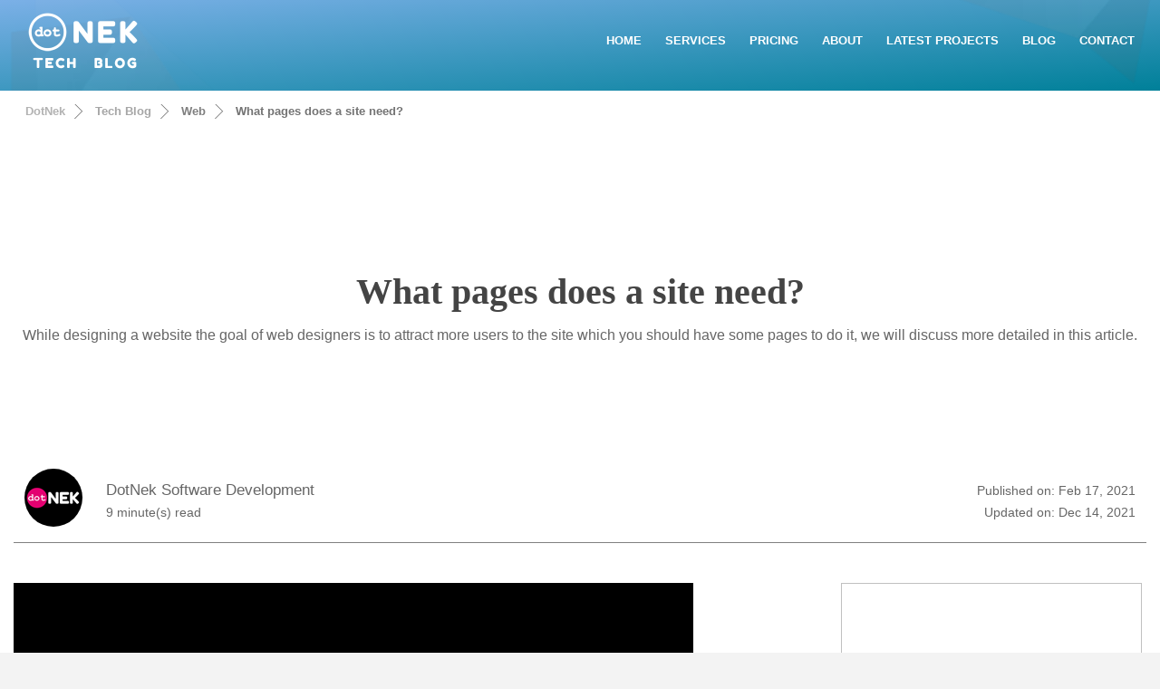

--- FILE ---
content_type: text/html; charset=utf-8
request_url: https://www.dotnek.com/Blog/Web/what-pages-does-a-site-need
body_size: 33925
content:


<!DOCTYPE html>
<html lang="en" prefix="og: http://ogp.me/ns#" class="html_stretched responsive av-preloader-disabled av-default-lightbox  html_header_top html_logo_left html_main_nav_header html_menu_right html_slim html_header_sticky_disabled html_header_shrinking_disabled html_header_transparency html_mobile_menu_phone html_header_searchicon_disabled html_content_align_center html_header_unstick_top_disabled html_header_stretch_disabled html_minimal_header html_minimal_header_shadow html_av-overlay-side html_av-overlay-side-classic html_av-submenu-noclone html_entry_id_241 av-no-preview html_text_menu_active ">

<head>
    <meta charset="UTF-8">
    <title>What pages does a site need?</title>
    <meta name="description" content="While designing a website the goal of web designers is to attract more users to the site which you should have some pages to do it, we will discuss more detailed in this article.">
    <meta name="keywords" content="What pages does a site need?, pages,pages does,pages does site,does,does site,does site need,site,site need,need, While,While designing,While designing website,designing,designing website,designing website goal,website,website goal,website goal designers,goal,goal designers,goal designers attract,designers,designers attract,designers attract more,attract,attract more,attract more users,more,more users,more users site,users,users site,users site which,site,site which,site which should,which,which should,which should have,should,should have,should have pages,have,have pages,have pages discuss,pages,pages discuss,pages discuss more,discuss,discuss more,discuss more detailed,more detailed,more detailed article,detailed,detailed article,article">
    <meta name="viewport" content="width=device-width, initial-scale=1">
    <meta name="robots" content="index, follow">
    <link rel="dns-prefetch" href="https://www.googletagmanager.com">
    <link rel="dns-prefetch" href="https://apis.google.com/">
    <link rel="dns-prefetch" href="https://www.google.com/">
    <link rel="dns-prefetch" href="https://contextual.media.net">
    <link rel="preconnect" href="https://www.googletagmanager.com">
    <link rel="canonical" href="https://www.dotnek.com/Blog/Web/what-pages-does-a-site-need" />
    <link rel="manifest" href="/Resources/PWA/manifest.json">
    <link rel="apple-touch-icon" href="/Resources/PWA/icon-180x180.png">
    <meta name="apple-mobile-web-app-status-bar" content="#6cb9db">
    <meta name="theme-color" content="#6cb9db" />
    <meta property="og:title" content="What pages does a site need?" />
    <meta property="og:description" content="While designing a website the goal of web designers is to attract more users to the site which you should have some pages to do it, we will discuss more detailed in this article." />
    <meta property="og:type" content="article" />
    <meta property="og:url" content="https://www.dotnek.com/Blog/Web/what-pages-does-a-site-need" />
    <meta property="og:image" content="https://www.dotnek.com/Files/Blog/30290/What-pages-does-a-site-need.jpg" />
    <meta name="twitter:card" content="summary_large_image" />
    <meta name="twitter:site" content="@Dot_Nek" />
    <meta name="twitter:creator" content="@Dot_Nek" />
    <meta name="twitter:title" content="What pages does a site need?, DotNek" />
    <meta name="twitter:description" content="While designing a website the goal of web designers is to attract more users to the site which you should have some pages to do it, we will discuss more detailed in this article." />
    <meta name="twitter:image" content="https://www.dotnek.com/Files/Blog/30290/What-pages-does-a-site-need.jpg" />
    <style>
        html,body,div,span,iframe,h1,p,a,img,strong,ul,li,header,nav,section{margin:0;padding:0;border:0;font-size:100%;font:inherit}header,nav,section{display:block}body{line-height:1em}ul{list-style:none}*{-moz-box-sizing:border-box;-webkit-box-sizing:border-box;box-sizing:border-box}html.responsive,.responsive body{overflow-x:hidden}body{font:13px/1.65em "HelveticaNeue","Helvetica Neue",Helvetica,Arial,sans-serif;color:#444;-webkit-text-size-adjust:100%}h1{font-weight:600}h1{font-size:34px;line-height:1.1em;margin-bottom:14px}p{margin:.85em 0}strong{font-weight:bold}a{text-decoration:none;outline:0;max-width:100%;max-width:none \9}a:visited{outline:0;text-decoration:underline}#top .avia_hidden_link_text{display:none}ul{margin-bottom:20px}ul{list-style:none outside;margin-left:7px}ul ul{margin:4px 0 5px 30px}ul ul li{margin-bottom:6px}img,a img{border:none;padding:0;margin:0;display:inline-block;max-width:100%;height:auto;image-rendering:optimizeQuality}[data-av_icon]:before{-webkit-font-smoothing:antialiased;-moz-osx-font-smoothing:grayscale;font-weight:normal;content:attr(data-av_icon);speak:none}iframe{max-width:100%}body{font-size:15px}@media only screen and (max-width:767px){#top #wrap_all .av_header_transparency{background-color:#f5f5f5;color:#6b6b6b;border-color:#fff}}html,#scroll-top-link{background-color:#f5f5f5}#scroll-top-link{color:#6b6b6b;border:1px solid #fff}.html_stretched #wrap_all{background-color:#f5f5f5}@media only screen and (max-width:767px){#top #wrap_all .av_header_transparency{background-color:#ebebeb;color:#6b6b6b;border-color:#ebebeb}}@media only screen and (max-width:767px){#top #wrap_all .av_header_transparency{background-color:#f8f8f8;color:#666;border-color:#ebebeb}}.main_color div{border-color:#f6f2f7}.main_color .special-heading-inner-border{border-color:#b0b0b0}.main_color .avia-testimonial-arrow-wrap .avia-arrow{background:#f6f2f7}@media only screen and (max-width:767px){#top #wrap_all .av_header_transparency{background-color:#fff;color:#b0b0b0;border-color:#f6f2f7}}#main{border-color:#f6f2f7}.header_color,.header_color div,.header_color main,.header_color nav,.header_color span,.header_color h1,.header_color p,.header_color a,.header_color img,.header_color strong,.header_color ul,.header_color li{border-color:#ddd}.header_color{background-color:#ddd;color:#fff}.header_color h1{color:#fff}.header_color .special-heading-inner-border{border-color:#fff}.header_color a,.header_color strong{color:#fff}.header_color .avia-menu-fx,.header_color .avia-menu-fx .avia-arrow{background-color:#fff;color:#ddd;border-color:#ddd}.header_color .avia-bullet{border-color:#fff}.html_header_top .header_color .main_menu ul:first-child>li>ul{border-top-color:#fff}.header_color ::-webkit-input-placeholder{color:#fff}.header_color ::-moz-placeholder{color:#fff;opacity:1}.header_color :-ms-input-placeholder{color:#fff}.header_color .header_bg,.header_color .main_menu ul ul,.header_color .main_menu .menu ul li a,.header_color .av-subnav-menu>li ul,.header_color .av-subnav-menu a{background-color:#ddd;color:#5a276a}.header_color .main_menu ul:first-child>li>a{color:#fff}@media only screen and (max-width:767px){#top #wrap_all .av_header_transparency{background-color:#e20070;color:#fff;border-color:#ddd}}#main{}.header_color .av-hamburger-inner,.header_color .av-hamburger-inner::before,.header_color .av-hamburger-inner::after{background-color:#fff}.main_color .avia-arrow{background-color:#fff}.header_color .avia-arrow{background-color:#ddd}.header_color .avia-bullet{border-color:#fff}.html_header_transparency #top .avia-builder-el-0 .container{padding-top:88px}h1{font-family:'Oswald','HelveticaNeue','Helvetica Neue',Helvetica,Arial,sans-serif}body.barlow{font-family:'Barlow','HelveticaNeue','Helvetica Neue',Helvetica,Arial,sans-serif}.container{width:100%}.responsive .container{max-width:1310px}#top #header.av_minimal_header .main_menu ul:first-child>li>ul{border:0 none;box-shadow:rgba(0,0,0,.4) 0 0 20px}@media only screen and (max-width:767px){#top #header.av_minimal_header .main_menu ul:first-child>li>a{color:#e20070!important;font-weight:bold}#top #header.av_minimal_header .main_menu ul:first-child>li>ul{border:0 none;box-shadow:inherit;background-color:#d5d5d5}#top #header.av_minimal_header .main_menu ul:first-child>li>ul>li>a{padding:10px 80px;font-size:13px;border:0 none}}#header{position:relative;z-index:501;width:100%;background:transparent}#header_main .container,.main_menu ul:first-child>li a{height:88px;line-height:88px}.html_header_top.html_header_transparency #header{position:absolute}#header_main{border-bottom-width:1px;border-bottom-style:solid;z-index:1}.header_bg{position:absolute;top:0;left:0;width:100%;height:100%;opacity:.95;filter:alpha(opacity=95);z-index:0;-webkit-perspective:1000px;-webkit-backface-visibility:hidden}.html_header_sticky_disabled .header_bg{opacity:1;filter:alpha(opacity=100)}.av_minimal_header .header_bg{opacity:1;filter:alpha(opacity=100)}.av_minimal_header #header_main{border:none}.av_minimal_header .avia-menu-fx{display:none}.av_minimal_header #header_main .container,.av_minimal_header .main_menu ul:first-child>li a{height:90px;line-height:90px}.av_minimal_header_shadow{box-shadow:0 0 2px 1px rgba(0,0,0,.1)}.av_minimal_header_shadow.av_header_transparency{box-shadow:0 0 0 0 rgba(0,0,0,0)}.html_header_transparency #main{padding-top:0!important}#top .av_header_transparency #header_main{border-color:transparent}#top .av_header_transparency .header_bg{background-color:transparent;opacity:0;filter:alpha(opacity=0)}#top .av_header_transparency .avia-menu-fx{bottom:22%;width:70%;left:15%}.av-hamburger{padding:0 0 0 0;display:inline-block;font:inherit;color:inherit;text-transform:none;background-color:transparent;border:0;margin:0;overflow:visible}.av-hamburger-box{width:35px;height:24px;display:inline-block;position:relative}.av-hamburger-inner{display:block;top:50%;margin-top:-2px}.av-hamburger-inner,.av-hamburger-inner::before,.av-hamburger-inner::after{width:40px;height:3px;background-color:#000;border-radius:3px;position:absolute}.av-hamburger-inner::before,.av-hamburger-inner::after{content:"";display:block}.av-hamburger-inner::before{top:-10px}.av-hamburger-inner::after{bottom:-10px}.av-burger-menu-main{display:none}.av-burger-menu-main a{padding-left:10px}.av-hamburger strong{display:none}.av-hamburger-box{height:8px}.av-hamburger-inner,.av-hamburger-inner::before,.av-hamburger-inner::after{width:100%}div .logo{float:left;position:absolute;left:0;z-index:1}.logo,.logo a{overflow:hidden;position:relative;display:block;height:100%}.logo img{padding:0;display:block;width:auto;height:auto;max-height:100%;image-rendering:auto;position:relative;z-index:2;height:100% \9;height:auto \9}.main_menu{clear:none;position:absolute;z-index:100;line-height:30px;height:100%;margin:0;right:0}.av-main-nav-wrap{float:left;position:relative;z-index:3}.av-main-nav-wrap ul{margin:0;padding:0}.av-main-nav{z-index:110;position:relative}.av-main-nav ul{display:none;margin-left:0;left:0;position:absolute;top:100%;width:300px;z-index:2;padding:0;box-shadow:0 8px 15px rgba(0,0,0,.1);margin-top:-1px}.av-main-nav li:nth-last-child(1) ul,.av-main-nav li:nth-last-child(2) ul,.av-main-nav li:nth-last-child(3) ul{left:auto;right:0}.av-main-nav ul li{margin:0;padding:0;width:100%}.av-main-nav ul li a{border-right-style:solid;border-right-width:1px;border-left-style:solid;border-left-width:1px}.av-main-nav ul li:last-child>a{border-bottom-style:solid;border-bottom-width:1px}.av-main-nav li{float:left;position:relative;z-index:20}.av-main-nav>li>ul{border-top-width:2px;border-top-style:solid}.av-main-nav>li{line-height:30px}.av-main-nav li a{max-width:none}.av-main-nav>li>a{display:block;text-decoration:none;padding:0 13px;font-weight:normal;font-size:12px;font-weight:600;font-size:13px}#top .av-main-nav ul a{width:100%;height:auto;float:left;text-align:left;line-height:23px;padding:8px 15px;font-size:12px;min-height:23px;max-width:none;text-decoration:none;font-family:inherit}#top .av-main-nav ul ul{left:-207px;top:0;margin:0;border-top-style:solid;border-top-width:1px;padding-top:0}.avia-menu-fx{position:absolute;bottom:-1px;height:2px;z-index:10;width:100%;left:0;opacity:0;visibility:hidden}.avia-menu-fx .avia-arrow-wrap{height:10px;width:10px;position:absolute;top:-10px;left:50%;margin-left:-5px;overflow:hidden;display:none;visibility:hidden}.avia-menu-fx .avia-arrow-wrap .avia-arrow{top:10px}.html_main_nav_header.html_logo_left #top .main_menu .menu>li:last-child>a{padding-right:0}.main_menu .avia-bullet{display:none}.avia-bullet{display:block;position:absolute;height:0;width:0;top:51%;margin-top:-3px;left:-3px;border-top:3px solid transparent!important;border-bottom:3px solid transparent!important;border-left:3px solid green}.avia-arrow{height:10px;width:10px;position:absolute;top:-6px;left:50%;margin-left:-5px;-webkit-transform:rotate(45deg);transform:rotate(45deg);border-width:1px;border-style:solid;visibility:hidden \9}.content{padding-top:50px;padding-bottom:50px;-webkit-box-sizing:content-box;-moz-box-sizing:content-box;box-sizing:content-box;min-height:1px;z-index:1}.content{border-right-style:solid;border-right-width:1px;margin-right:-1px}.content .entry-content-wrapper{padding-right:50px}.fullsize .content{margin:0;border:none}.fullsize .content .entry-content-wrapper{padding-right:0}#scroll-top-link{position:fixed;border-radius:2px;height:50px;width:50px;line-height:50px;text-decoration:none;text-align:center;opacity:0;right:50px;bottom:50px;z-index:1030;visibility:hidden}@media only screen and (min-width:768px) and (max-width:989px){.responsive .main_menu ul:first-child>li>a{padding:0 10px}.responsive #top .header_bg{opacity:1;filter:alpha(opacity=100)}.responsive #main .container_wrap:first-child{border-top:none}.responsive .logo{float:left}.responsive .logo img{margin:0}}@media only screen and (max-width:767px){.responsive .content .entry-content-wrapper{padding:0}.responsive .content{border:none}.responsive #top #wrap_all #header{position:relative;width:100%;float:none;height:auto;margin:0!important;opacity:1;min-height:0}.responsive #top #main{padding-top:0!important;margin:0}.responsive #top #main .container_wrap:first-child{border-top:none}.responsive #top .logo{position:static;display:table;height:80px!important;float:none;padding:0;border:none;width:80%}.responsive .logo a{display:table-cell;vertical-align:middle}.responsive .logo img{height:auto!important;width:auto;max-width:100%;display:block;max-height:80px}.responsive #header_main .container{height:auto!important}.responsive #top .header_bg{opacity:1;filter:alpha(opacity=1)}.responsive .logo img{margin:0}.responsive.html_header_transparency #top .avia-builder-el-0 .container{padding-top:0}.responsive #top #wrap_all .av_header_transparency .main_menu ul:first-child>li>a{color:inherit;border-color:inherit;background:inherit}.responsive .av-burger-menu-main{display:block}.responsive #top #wrap_all .main_menu{top:0;height:80px;left:auto;right:0;display:block;position:absolute}.responsive .main_menu ul:first-child>li a{height:80px;line-height:80px}.responsive #top .av-main-nav .menu-item{display:none}.responsive #top .av-main-nav .menu-item-avia-special{display:block}.responsive #top .av-logo-container .avia-menu{height:100%}.responsive #top #header_main>.container .main_menu .av-main-nav>li>a,.responsive #top #wrap_all .av-logo-container{height:80px;line-height:80px}.responsive #top #wrap_all .av-logo-container{padding:0}.responsive #top #header_main>.container .main_menu .av-main-nav>li>a{min-width:0;padding:0 0 0 20px;margin:0;border-style:none;border-width:0}.responsive #top #header .av-main-nav>li>a{background:transparent;color:inherit}.responsive.html_header_transparency #top .avia-builder-el-0 .container{padding-top:0}.responsive #scroll-top-link{display:none}}#top .av-subnav-menu{margin:0}#top .av-subnav-menu li{position:relative;display:block;margin:0}#top .av-subnav-menu>li{padding:0 0;display:inline-block}#top .av-subnav-menu>li>a{padding:15px 15px!important;display:block;border-left-style:solid;border-left-width:1px;font-weight:bold}#top .av-subnav-menu>li ul{visibility:hidden;position:absolute;width:260px;top:50px;left:0;text-align:left;border-style:solid;border-width:1px;margin:0;opacity:0}#top .av-subnav-menu>li ul a{line-height:23px;padding:8px 15px;width:100%;display:block}#top .av-subnav-menu li a{text-decoration:none}@media only screen and (max-width:767px){.responsive #top .av-subnav-menu>li:first-child{margin-top:-1px}.responsive #top li ul a{color:#555!important;font-weight:bold}.responsive #top li li ul a{color:#444!important;font-size:13px!important;font-weight:normal!important}}@media only screen and (min-width:767px){#top .av-subnav-menu>li ul{top:0!important;left:300px!important}.has-sub{background:transparent url(/Resources/Images/Content/Shared/arrow.svg) no-repeat;background-position:top 50% right 10px}}.hr{clear:both;display:block;width:100%;height:25px;line-height:25px;position:relative;margin:30px 0;float:left}.hr-inner{width:100%;position:absolute;height:1px;left:0;top:50%;margin-top:-1px;border-top-width:1px;border-top-style:solid}#top .hr-invisible,.hr-invisible .hr-inner{margin:0;border:none}.hr-invisible{float:none}body .container_wrap .hr.avia-builder-el-last{margin:30px 0}.hr-custom{margin:0;display:block;min-height:21px;height:auto;overflow:hidden;white-space:nowrap;width:100%;float:left}.hr-custom .hr-inner{display:inline-block;position:relative;vertical-align:middle}.hr-custom.hr-center{text-align:center}html body [data-av_iconfont='entypo-fontello']:before{font-family:'entypo-fontello'}@media only screen and (max-width:930px) and (min-width:767px){.menu-home{display:none}}@media only screen and (max-width:830px) and (min-width:767px){.logo img{padding:20px 0!important}}nav{margin-right:90px!important}#culturelist{margin-top:10px;margin-bottom:10px;width:100%;min-height:calc(70vh);box-shadow:rgba(0,0,0,.6) 0 0 20px;background:#f0f0f0}#culturelist .container{background-size:contain;background-position-x:center;background-repeat:no-repeat}#culturelist li{line-height:27px}#culturelist li img{vertical-align:middle;margin-right:7px;border:0 none}#culturelist li span{vertical-align:middle;font-size:13px;color:#000;text-decoration:none}.flagmenu a{text-decoration:none}.logo{float:left!important;width:auto!important}@media only screen and (max-width:767px){nav{padding-right:10px}.flagmenu a{margin-top:0!important}.flagicon{width:38px}}.av-special-heading{width:100%;clear:both;display:block;margin-top:50px;position:relative}body .av-special-heading .av-special-heading-tag{padding:0;margin:0;float:left}.special-heading-border{position:relative;overflow:hidden}.av-special-heading-h3 .special-heading-border{height:1.9em}.av-special-heading-h4 .special-heading-border{height:1.6em}.special-heading-inner-border{display:block;width:100%;margin-left:15px;border-top-style:solid;border-top-width:1px;position:relative;top:50%;opacity:.15;filter:alpha(opacity=15)}.custom-color-heading .special-heading-inner-border{opacity:.4;filter:alpha(opacity=40)}#top #wrap_all .av-inherit-size .av-special-heading-tag{font-size:1em}.modern-quote .av-special-heading-tag{font-weight:300}body .av-special-heading.modern-centered{text-align:center}body .av-special-heading.blockquote>*{white-space:normal;float:none}body .av-special-heading.blockquote .special-heading-border{display:none}html{min-width:910px}html.responsive{min-width:0}.container{position:relative;width:100%;margin:0 auto;padding:0 15px;clear:both}.inner-container{position:relative;height:100%;width:100%}.container_wrap{clear:both;position:relative;border-top-style:solid;border-top-width:1px}.units{float:left;display:inline;margin-left:50px;position:relative;z-index:1;min-height:1px}#wrap_all{width:100%;position:static;z-index:2;overflow:hidden}body .units.alpha,body div .first{margin-left:0;clear:left}body .units.alpha{width:100%}.container .av-content-full.units{width:100%}.container{max-width:1010px}@media only screen and (min-width:768px) and (max-width:989px){.responsive #top{overflow-x:hidden}}@media only screen and (max-width:767px){.responsive #top{overflow-x:hidden}.responsive #top .flex_column_table_cell{display:block}.responsive #top .flex_column_table{display:block}.responsive #top #wrap_all .container{margin:0 auto;padding-left:10px;padding-right:10px;float:none}.responsive .units{margin:0}.responsive #top #wrap_all .flex_column{margin:0;margin-bottom:20px;width:100%}}.container:after{content:"\20";display:block;height:0;clear:both;visibility:hidden}.clearfix:before,.clearfix:after,.flex_column:before,.flex_column:after{content:'\20';display:block;overflow:hidden;visibility:hidden;width:0;height:0}.flex_column:after,.clearfix:after{clear:both}.clearfix{zoom:1}body div .first{margin-left:0}div .flex_column{z-index:1;float:left;position:relative;min-height:1px;width:100%}#top .flex_column_table{display:table;table-layout:fixed;width:100%}#top .flex_column_table_cell{float:none;display:table-cell}.av-align-middle{vertical-align:middle}body .container_wrap .avia-builder-el-no-sibling{margin-top:0;margin-bottom:0}body .container_wrap .avia-builder-el-last{margin-bottom:0}body .container_wrap .avia-builder-el-first{margin-top:0}.avia_textblock{clear:both;line-height:1.65em}.avia-section{clear:both;width:100%;float:left;min-height:100px;position:static}.avia-section.av-minimum-height .container{display:table;table-layout:fixed}.avia-section.av-minimum-height .container .content{display:table-cell;vertical-align:middle;height:100%;float:none!important;}.av-minimum-height-100 .container{height:100vh;max-height:1000px;}.avia-full-stretch{background-size:cover!important}#top #main .avia-section .template-page{width:100%;border:none;margin-left:auto;padding-left:0;margin-right:auto}.avia-section .template-page .entry-content-wrapper{padding-right:0}.avia-section-no-padding .content{padding-top:0;padding-bottom:0}.html_header_sticky_disabled .container_wrap:first-child,.avia-section.avia-full-stretch,.html_header_transparency .avia-section.avia-builder-el-0{border-top:none}#top .scroll-down-link{height:60px;width:80px;margin:0 0 0 -40px;line-height:60px;position:absolute;left:49.85%;bottom:0;color:#fff;text-align:center;font-size:70px;z-index:100;text-decoration:none;text-shadow:0 0 3px rgba(0,0,0,.4);-webkit-animation:avia_fade_move_down 2s ease-in-out infinite;animation:avia_fade_move_down 2s ease-in-out infinite}div .av-section-color-overlay-wrap{position:relative;width:100%}.html_minimal_header #main>.avia-builder-el-0{border-top:none}@-webkit-keyframes avia_fade_move_down{0%{-webkit-transform:translate(0,-20px);opacity:0}50%{opacity:1}100%{-webkit-transform:translate(0,20px);opacity:0}}@keyframes avia_fade_move_down{0%{transform:translate(0,-20px);opacity:0}50%{opacity:1}100%{transform:translate(0,20px);opacity:0}}
.av-special-heading-tag {
    font-family: Arial !important;
    min-height: 60px;
}
a.social-icons, .footer-articles li a, .main_color .article-content a, section p a {
    color: #c000b0 !important;
}
.subtitle {
    min-height: 50px;
    color: #666 !important;
    font-size: 16px !important;
}
.article-date {
    font-size: 14px;
    color: #666 !important;
    text-align: right;
}
    .article-date span {
        font-size: 14px;
        color: #666 !important;
    }
@media only screen and (max-width:767px) {
    .av-special-heading-tag {
        min-height: 250px;
    }
    .responsive #top #wrap_all .av-logo-container {
        padding: 0 !important;
    }
    .subtitle {
        min-height: 140px;
    }
    .article-date span {
        display: block;
    }
    .arrows li {
        display:none !important;
    }
        .arrows li:first-child, .arrows li:last-child {
            display: inline-block !important;
        }
}
h2, h3 {
    font-family: none;
    margin-top: 100px;
    margin-bottom: 30px;
}

b {
    color: inherit;
}

.article-content {
    max-width: 750px;
}
@media (max-width: 1279px) {
    .article-content {
        max-width: 690px;
    }
}
.article-content p {
    color: #444;
    font-size: 18px;
    line-height: 33px;
    margin-top: 15px;
    margin-bottom: 45px;
    text-align: justify;
    text-justify: inter-word;
}
.avia-section-huge .content, .avia-section-huge .sidebar {
    padding-top: 130px;
    padding-bottom: 130px;
}
#top #wrap_all #main .avia-no-border-styling, .main_color {
    border: none !important;
    background-color: #FFF;
}
h2 {
    line-height: 1.1em;
}
.arrows li {
    display: inline-block;
}
div .av_one_half {
    margin-left: 6%;
    width: 47%;
}
div .av_two_fifth {
    margin-left: 6%;
    width: 36.4%;
}
div .av_three_fifth {
    margin-left: 6%;
    width: 57.599999999999994%;
}
.avia-button.avia-size-large {
    padding: 15px 30px 13px;
    font-size: 13px;
    min-width: 139px;
}
body div .avia-button {
    display: inline-block;
}
.main_menu {
    position: absolute;
}
.arrows {
    white-space: nowrap;
}

    .arrows li {
        display: inline-block;
        line-height: 12px;
        margin: 0 9px 0 -10px;
        padding: 0 15px;
        position: relative;
    }

        .arrows li::before,
        .arrows li::after {
            border-right: 1px solid #666666;
            content: '';
            display: block;
            height: 50%;
            position: absolute;
            left: 0;
            right: 0;
            top: 0;
            z-index: -1;
            transform: skewX(45deg);
        }

        .arrows li::after {
            bottom: 0;
            top: auto;
            transform: skewX(-45deg);
        }

        .arrows li:last-of-type::before,
        .arrows li:last-of-type::after {
            display: none;
        }

        .arrows li a {
            font: bold 13px Sans-Serif;
            text-decoration: none;
        }

        .arrows li:nth-of-type(1) a {
            color: hsl(0, 0%, 70%);
        }

        .arrows li:nth-of-type(2) a {
            color: hsl(0, 0%, 65%);
        }

        .arrows li:nth-of-type(3) a {
            color: hsl(0, 0%, 50%);
        }

        .arrows li:nth-of-type(4) a {
            color: hsl(0, 0%, 45%);
        }
td {
    font-size: 13px;
    padding: 9px 12px;
}
table {
    width: 100%;
    padding: 0;
    margin: 0 0 20px 0;
    border-collapse: collapse;
    border-spacing: 0;
}
h1, h2, h3, h4, h5, h6 {
    font-weight: 600;
}
h2, h3 {
    font-family: none;
    margin-top: 30px !important;
    margin-bottom: 30px;
}
h2 {
    font-size: 28px;
    line-height: 1.1em;
    margin-bottom: 10px;
}
h3 {
    font-size: 20px;
    line-height: 1.1em;
    margin-bottom: 8px;
}
h4 {
    font-size: 18px;
    line-height: 1.1em;
    margin-top:0px;
    margin-bottom: 4px;
}
footer {
    min-height: 230px;
}
#socket .container {
    padding-top: 15px;
    padding-bottom: 15px;
}
code {
    font-family: Monaco,"Andale Mono","Courier New",Courier,monospace;
}
.avia-icongrid-numrow-3 li {
    width: 33.333%;
}

.avia-icongrid li {
    display: block;
    float: left;
    margin: 0;
    padding: 0;
    list-style: none;
    text-align: center;
    position: relative;
}
    .avia-icongrid li .avia-icongrid-content {
        opacity: 0;
        visibility: hidden;

        padding: 2em 3em;
    }
    .avia-icongrid li .avia-icongrid-text {
        height:0px;
    }
    </style>
    <link rel="stylesheet" href="/MinifiedResources/StylesCore" media="print" onload="this.media='all'">
    <noscript><link rel="stylesheet" href="/MinifiedResources/StylesCore"></noscript>
    <style>
        .unselectable:before {
            content: attr(data-content);
        }

        .article-content ul {
            list-style: disc !important;
            line-height: 33px !important;
            color: #444 !important;
            font-size: 18px !important;
        }

        #subheader {
            height: 100px;
            overflow: hidden;
        }

        #downarrow {
            display: none;
        }

        @media only screen and (max-width: 767px) {
            #subheader {
                display: none;
            }

            #top #wrap_all .av_header_transparency {
                background-color: #6cb9db;
            }

            .html_av-overlay-side-classic #top .av-burger-overlay li li .avia-bullet, .html_av-overlay-side.av-burger-overlay-active #top .av-hamburger-inner, .html_av-overlay-side.av-burger-overlay-active #top .av-hamburger-inner::before, .html_av-overlay-side.av-burger-overlay-active #top .av-hamburger-inner::after {
                background-color: #6cb9db;
            }

            #top #header.av_minimal_header .main_menu ul:first-child > li > a {
                color: #6cb9db !important;
            }
        }
        /* TABLE */
        .res-table {
            margin-top: 30px;
            color: black;
        }

            .res-table th {
                font-weight: bold;
            }

            .res-table tr td {
                background-color: white;
                cursor: pointer;
                border: 0px none;
                border-bottom: 1px gray solid;
            }

        .simple-table {
            margin-top: 10px;
            border: 0px none;
            background-color: transparent !important;
        }

            .simple-table tr {
                background-color: transparent !important;
            }

            .simple-table th {
                font-weight: bold;
                background-color: transparent !important;
            }

            .simple-table tr td {
                background-color: transparent !important;
                border: 0px none;
            }
    </style>
    <style>
        .social-icons {
            width: 40px;
            line-height: 8px;
            display: inline-block;
            margin: 5px 15px;
        }

            .social-icons svg {
                fill: gray;
            }

            a.social-icons:hover, .social-icons:hover svg {
                color: deeppink;
                fill: deeppink;
            }

        a.social-icons {
            font-size: 8px;
        }

        .header_color .main_menu .menu ul li a:hover, .header_color .av-subnav-menu ul a:hover {
            background-color: #6cc9db;
        }

        .header_color .header_bg, .header_color .main_menu ul ul, .header_color .main_menu .menu ul li a, .header_color .av-subnav-menu > li ul, .header_color .av-subnav-menu a {
            background-color: #ddd;
            color: #2a677a;
        }

        @media only screen and (min-width: 767px) {
            #top .av-subnav-menu > li ul {
                top: 0px !important;
                left: 300px !important;
            }

            .has-sub {
                background: transparent url(/Resources/Images/Content/Shared/arrow2.svg) no-repeat;
                background-position: top 50% right 10px;
            }

                .has-sub:hover {
                    background: transparent url(/Resources/Images/Content/Shared/arrow-over.svg) no-repeat;
                    background-position: top 50% right 10px;
                }
        }

        nav {
            margin-right: 0px !important;
        }
    </style>
    
    <style>
    h1 {
        font-family: none;
        font-size: 40px;
        color: #444;
    }

    </style>

    <meta name="p:domain_verify" content="6c84fe17c36fe9a6e2c8243431606225" />
    <meta property="fb:pages" content="104061207639064" />
</head>

<body data-rsssl="1" id="top" class="home page-template-default page page-id-241  rtl_columns stretched oswald barlow" itemscope="itemscope" itemtype="https://schema.org/WebPage">

    <!-- Google Tag Manager (noscript) -->
    <noscript> <iframe src="https://www.googletagmanager.com/ns.html?id=GTM-M24ZRH5" height="0" width="0" style="display:none;visibility:hidden"></iframe> </noscript>

    <div id='wrap_all'>
        <header id='header' class='all_colors header_color light_bg_color  av_header_top av_logo_left av_main_nav_header av_menu_right av_slim av_header_sticky_disabled av_header_shrinking_disabled av_header_stretch_disabled av_mobile_menu_phone av_header_transparency av_header_searchicon_disabled av_header_unstick_top_disabled av_minimal_header av_minimal_header_shadow av_bottom_nav_disabled  av_header_border_disabled' itemscope="itemscope" itemtype="https://schema.org/WPHeader">
            <div id='header_main' class='container_wrap container_wrap_logo'>
                <div class='container av-logo-container'>
                    <div class='inner-container'>
                        <span class='logo'><a href='/Blog'><img width="150" height="90" src='[data-uri]' alt='DotNek Tech Blog'></a></span>
                        <nav class='main_menu' data-selectname='Select a page' itemscope="itemscope" itemtype="https://schema.org/SiteNavigationElement">
                            <div class="avia-menu av-main-nav-wrap">
                                <ul id="avia-menu" class="menu av-main-nav">

                                    <li id="menu-item-0" class="menu-item menu-item-type-custom menu-item-object-custom menu-item-top-level menu-item-top-level-1 menu-home">
                                        <a href="/en-US" itemprop="url"><span class="avia-bullet"></span><span class="avia-menu-text">HOME</span><span class="avia-menu-fx"><span class="avia-arrow-wrap"><span class="avia-arrow"></span></span></span></a>
                                    </li>
                                    <li id="menu-item-1" class="menu-item menu-item-type-custom menu-item-object-custom menu-item-top-level menu-item-top-level-1">
                                        <a href="#" itemprop="url"><span class="avia-bullet"></span><span class="avia-menu-text">SERVICES</span><span class="avia-menu-fx"><span class="avia-arrow-wrap"><span class="avia-arrow"></span></span></span></a>
                                        <ul class="sub-menu av-subnav-menu">
                                            <li class="menu-item-type-custom menu-item-object-custom">
                                                <a href="#" class="has-sub">MOBLIE APPS</a>
                                                <ul class="sub-menu av-subnav-menu">
                                                    <li class="menu-item-type-custom menu-item-object-custom"><a href="/en-US/Services/App-Development">APP DEVELOPMENT</a></li>
                                                    <li class="menu-item-type-custom menu-item-object-custom"><a href="/en-US/Services/Game-Development">GAME DEVELOPMENT</a></li>
                                                    <li class="menu-item-type-custom menu-item-object-custom"><a href="/en-US/Services/iOS-Development">IOS DEVELOPMENT</a></li>
                                                    <li class="menu-item-type-custom menu-item-object-custom"><a href="/en-US/Services/Android-Development">ANDROID DEVELOPMENT</a></li>
                                                    <li class="menu-item-type-custom menu-item-object-custom"><a href="/en-US/Services/App-Monetizing-Ideas">APP MONETIZING IDEAS</a></li>
                                                    <li class="menu-item-type-custom menu-item-object-custom"><a href="/en-US/Services/App-Advertising">APP ADVERTISING</a></li>
                                                    <li class="menu-item-type-custom menu-item-object-custom"><a href="/en-US/Services/ASO">APP MARKETING &amp; ASO</a></li>
                                                </ul>
                                            </li>
                                            <li class="menu-item-type-custom menu-item-object-custom">
                                                <a href="#" class="has-sub">SEO</a>
                                                <ul class="sub-menu av-subnav-menu">
                                                    <li class="menu-item-type-custom menu-item-object-custom"><a href="/en-US/Services/SEO">SEO - SEARCH ENGINE OPTIMIZATION</a></li>
                                                    <li class="menu-item-type-custom menu-item-object-custom"><a href="/en-US/Services/Website-Analysis">WEBSITE ANALYSIS</a></li>
                                                </ul>
                                            </li>
                                            <li class="menu-item-type-custom menu-item-object-custom">
                                                <a href="#" class="has-sub">WEBSITE</a>
                                                <ul class="sub-menu av-subnav-menu">
                                                    <li class="menu-item-type-custom menu-item-object-custom"><a href="/en-US/Services/WordPress-Web-Design">WORDPRESS WEB DESIGN</a></li>
                                                    <li class="menu-item-type-custom menu-item-object-custom"><a href="/en-US/Services/Create-An-Online-Store">CREATE AN ONLINE STORE</a></li>
                                                    <li class="menu-item-type-custom menu-item-object-custom"><a href="/en-US/Services/Custom-Website-Development">CUSTOM WEBSITE DEVELOPMENT</a></li>
                                                </ul>
                                            </li>
                                            <li class="menu-item-type-custom menu-item-object-custom">
                                                <a href="#" class="has-sub">CUSTOM SOFTWARE</a>
                                                <ul class="sub-menu av-subnav-menu">
                                                    <li class="menu-item-type-custom menu-item-object-custom"><a href="/en-US/Services/Custom-Software-Development">CUSTOM SOFTWARE DEVELOPMENT</a></li>
                                                    <li class="menu-item-type-custom menu-item-object-custom"><a href="/en-US/Services/Bot-Development">BOT DEVELOPMENT</a></li>
                                                </ul>
                                            </li>
                                        </ul>
                                    </li>
                                    <li id="menu-item-2" class="menu-item menu-item-type-custom menu-item-object-custom menu-item-top-level menu-item-top-level-2">
                                        <a href="/en-US/Pricing" itemprop="url"><span class="avia-bullet"></span><span class="avia-menu-text">PRICING</span><span class="avia-menu-fx"><span class="avia-arrow-wrap"><span class="avia-arrow"></span></span></span></a>
                                    </li>
                                    <li id="menu-item-3" class="menu-item menu-item-type-custom menu-item-object-custom menu-item-top-level menu-item-top-level-1">
                                        <a href="/en-US/About/About-Us" itemprop="url"><span class="avia-bullet"></span><span class="avia-menu-text">ABOUT</span><span class="avia-menu-fx"><span class="avia-arrow-wrap"><span class="avia-arrow"></span></span></span></a>
                                        <ul class="sub-menu av-subnav-menu">
                                            <li class="menu-item-type-custom menu-item-object-custom"><a href="/en-US/About/About-Us">ABOUT US</a></li>
                                            <li class="menu-item-type-custom menu-item-object-custom"><a href="/en-US/About/Jobs">JOBS</a></li>
                                        </ul>
                                    </li>
                                    <li id="menu-item-4" class="menu-item menu-item-type-custom menu-item-object-custom menu-item-top-level menu-item-top-level-1">
                                        <a href="#" itemprop="url"><span class="avia-bullet"></span><span class="avia-menu-text">LATEST PROJECTS</span><span class="avia-menu-fx"><span class="avia-arrow-wrap"><span class="avia-arrow"></span></span></span></a>
                                        <ul class="sub-menu av-subnav-menu">
                                            <li class="menu-item-type-custom menu-item-object-custom">
                                                <a href="#" class="has-sub">MOBLIE APPS</a>
                                                <ul class="sub-menu av-subnav-menu">
                                                    <li class="menu-item-type-custom menu-item-object-custom"><a href="https://dotnek.com/en-US/Apps/Puzzle" rel="nofollow noreferrer">JIGSAW PUZZLE GAME</a></li>
                                                    <li class="menu-item-type-custom menu-item-object-custom"><a href="https://dotnek.com/en-US/Apps/WatchApp" rel="nofollow noreferrer">WATCH APP</a></li>
                                                </ul>
                                            </li>
                                            <li class="menu-item-type-custom menu-item-object-custom"><a href="/en-US/Services/WordPress-Web-Design#Latest-Web-Projects">WEBSITE</a></li>
                                        </ul>
                                    </li>
                                    <li id="menu-item-5" class="menu-item menu-item-type-custom menu-item-object-custom menu-item-top-level menu-item-top-level-1">
                                        <a target="_blank" href="/Blog" itemprop="url"><span class="avia-bullet"></span><span class="avia-menu-text">BLOG</span><span class="avia-menu-fx"><span class="avia-arrow-wrap"><span class="avia-arrow"></span></span></span></a>
                                        <ul class="sub-menu av-subnav-menu">
                                                <li class="menu-item-type-custom menu-item-object-custom"><a target="_blank" href="/Blog/Games">GAMES BLOG</a></li>
                                                <li class="menu-item-type-custom menu-item-object-custom"><a target="_blank" href="/Blog/Apps">APP DEVELOPMENT BLOG</a></li>
                                                <li class="menu-item-type-custom menu-item-object-custom"><a target="_blank" href="/Blog/Monetizing">ONLINE MONETIZING BLOG</a></li>
                                                <li class="menu-item-type-custom menu-item-object-custom"><a target="_blank" href="/Blog/Web">WEB DESIGN &amp; PROGRAMMING BLOG</a></li>
                                                <li class="menu-item-type-custom menu-item-object-custom"><a target="_blank" href="/Blog/Marketing">DIGITAL MARKETING &amp; SEO BLOG</a></li>
                                                <li class="menu-item-type-custom menu-item-object-custom"><a target="_blank" href="/Blog/Security">HACK &amp; SECURITY BLOG</a></li>
                                                <li class="menu-item-type-custom menu-item-object-custom"><a target="_blank" href="/Blog/Hardware">SERVER &amp; HARDWARE BLOG</a></li>
                                                <li class="menu-item-type-custom menu-item-object-custom"><a target="_blank" href="/Blog/IT-Solutions">IT SOLUTIONS &amp; CONSULTATION BLOG</a></li>
                                        </ul>
                                    </li>
                                    <li id="menu-item-6" class="menu-item menu-item-type-custom menu-item-object-custom menu-item-top-level menu-item-top-level-1">
                                        <a href="/en-US/Contact/Contact-Us" itemprop="url"><span class="avia-bullet"></span><span class="avia-menu-text">CONTACT</span><span class="avia-menu-fx"><span class="avia-arrow-wrap"><span class="avia-arrow"></span></span></span></a>
                                        <ul class="sub-menu av-subnav-menu">
                                            <li class="menu-item-type-custom menu-item-object-custom"><a href="/en-US/Contact/Contact-Us">CONTACT</a></li>
                                            <li class="menu-item-type-custom menu-item-object-custom"><a target="_blank" rel="nofollow noreferrer" href="https://www.facebook.com/DotNek/">FACEBOOK</a></li>
                                            <li class="menu-item-type-custom menu-item-object-custom"><a target="_blank" rel="nofollow noreferrer" href="https://www.instagram.com/dotnek/">INSTAGRAM</a></li>
                                        </ul>
                                    </li>

                                    <li class="av-burger-menu-main menu-item-avia-special ">
                                        <a href="#" title="Menu">
                                            <span class="av-hamburger av-hamburger--spin av-js-hamburger">
                                                <span class="av-hamburger-box">
                                                    <span class="av-hamburger-inner"></span>
                                                    <strong>Menu</strong>
                                                </span>
                                            </span>
                                        </a>
                                    </li>
                                </ul>
                            </div>
                        </nav>
                    </div>
                </div>
                <!-- end container_wrap-->
            </div>
            <div class='header_bg'></div>

            <!-- end header -->
        </header>

        <div id='main' class='all_colors' data-scroll-offset='0'>
            <div id='subheader' class='avia-section header_color avia-section-no-padding avia-no-shadow avia-full-stretch avia-bg-style-scroll  avia-builder-el-0  el_before_av_section  avia-builder-el-first   av-minimum-height av-minimum-height-100 container_wrap fullsize' style='background-color: #008099; background-repeat: no-repeat; background-image: url(/Resources/Images/Content/Shared/pattern.webp), linear-gradient(to bottom right,#7bb0e7,#008099);background-attachment: scroll; background-position: center center;  ' data-section-bg-repeat='stretch'>
                <div class='av-section-color-overlay-wrap'>
                    <div class='container'>
                        <!-- close content main element -->
                    </div>
                </div>
            </div>

            






<section id='breadcrumb' style="background-color:#fff;">
    <div class='container'>
        <div class='template-page alpha units'>
            <div class='entry-content-wrapper clearfix' style="padding: 10px 1px;height:50px;overflow:hidden;">

                <div style="float:left;text-align:left;">
                    <ul class="arrows">
                        <li><a href="/">DotNek</a></li>
                        <li><a href="/Blog">Tech Blog</a></li>
                        <li><a href="/Blog/Web">Web</a></li>
                        <li><a href="https://www.dotnek.com/Blog/Web/what-pages-does-a-site-need">What pages does a site need?</a></li>
                    </ul>
                </div>
                <div style="text-align:right;padding-right:10px;">
                    <div class="g-ytsubscribe" data-channelid="UCafzwCo-LD9LA8Yh4PvmW0w" data-layout="default" data-count="hidden"></div>
                </div>

            </div>
        </div>
    </div>
</section>

<div class='avia-section main_color avia-section-huge avia-no-border-styling avia-bg-style-scroll  avia-builder-el-86  el_after_av_masonry_gallery  el_before_av_section   container_wrap fullsize login-bg' data-section-bg-repeat='no-repeat'>
    <div class='container' style="margin-top:150px;margin-bottom:50px;">
        <div style="text-align:center;margin-bottom:100px;">

            <h1>What pages does a site need?</h1>
            <div class="subtitle">While designing a website the goal of web designers is to attract more users to the site which you should have some pages to do it, we will discuss more detailed in this article.</div>

        </div>

        <table class="res-table">
            <tr>
                <td style="min-width:90px;width:90px;">
                    <img style="width:64px;height:64px;border-radius:32px;" width="64" height="64" src="[data-uri]" alt="DotNek Software and Mobile App Development" />
                </td>
                <td style="">
                    <div style="font-size:17px;color:#666;"><a href="/" style="color:inherit;text-decoration:none;">DotNek<span class="nomobile"> Software Development</span></a></div>
                    <div style="font-size:14px;color:#666;">9 minute(s) read</div>
                </td>
                <td style="width:200px;">
                    <div class="article-date">Published on: <span>Feb 17, 2021</span></div>
                    <div class="article-date">Updated on: <span>Dec 14, 2021</span></div>
                </td>
            </tr>
        </table><br />


        <div style="width:100%;max-width:750px; float:left;" class="article-content">

            
<div class="wrapper">
	<div class="youtube" data-embed="uZHa59ctFKI">
		<div class="play-button"></div>
	</div>
</div>
<script>
setTimeout(
( function() {
	var youtube = document.querySelectorAll( ".youtube" );
	for (var i = 0; i < youtube.length; i++) {
		var source = "https://img.youtube.com/vi/"+ youtube[i].dataset.embed +"/sddefault.jpg";
		var image = new Image();
				image.src = source;
				image.addEventListener( "load", function() {
					youtube[ i ].appendChild( image );
				}( i ) );
				var iframe = document.createElement( "iframe" );
				iframe.setAttribute( "frameborder", "0" );
				iframe.setAttribute( "allowfullscreen", "" );
				iframe.setAttribute( "title", "YouTube player" );
				iframe.setAttribute( "src", "https://www.youtube.com/embed/"+ youtube[i].dataset.embed +"?rel=0&showinfo=0" );
				youtube[i].innerHTML = "";
				youtube[i].appendChild( iframe );
	};
} )
,6000);
</script>
<style>
html {
	background-color: #f3f3f3;
}

.youtube {
	background-color: #000;
	margin-bottom: 30px;
	position: relative;
	padding-top: 56.25%;
	overflow: hidden;
	cursor: pointer;
}
.youtube img {
	width: 100%;
	top: -16.82%;
	left: 0;
	opacity: 0.7;
}
.youtube .play-button {
	width: 90px;
	height: 60px;
	background-color: #333;
	box-shadow: 0 0 30px rgba( 0,0,0,0.6 );
	z-index: 1;
	opacity: 0.8;
	border-radius: 6px;
}
.youtube .play-button:before {
	content: "";
	border-style: solid;
	border-width: 15px 0 15px 26.0px;
	border-color: transparent transparent transparent #fff;
}
.youtube img,
.youtube .play-button {
	cursor: pointer;
}
.youtube img,
.youtube iframe,
.youtube .play-button,
.youtube .play-button:before {
	position: absolute;
}
.youtube .play-button,
.youtube .play-button:before {
	top: 50%;
	left: 50%;
	transform: translate3d( -50%, -50%, 0 );
}
.youtube iframe {
	height: 100%;
	width: 100%;
	top: 0;
	left: 0;
}
</style>


            <p>To attract users to the website, a number of features must be observed throughout the website so that users, from the moment they click on the website to the time that they want to leave it, gain a positive user experience which this positive experience will ultimately affect our business, in addition to these features, a number of pages must be present on the site so that they can guide users properly, which we will discuss in the following.</p>
<div style='text-align:center;' ><img width='998px' height='768px' src='data:image/png;base64, iVBORw0KGgoAAAANSUhEUgAAAGQAAABNCAYAAABQQcGqAAAAAXNSR0IArs4c6QAAAARnQU1BAACxjwv8YQUAAAAJcEhZcwAADsMAAA7DAcdvqGQAAAA1SURBVHhe7cEBDQAAAMKg909tDjcgAAAAAAAAAAAAAAAAAAAAAAAAAAAAAAAAAAAAAADgSQ14nQAB9sRL/gAAAABJRU5ErkJggg==' class='lazy' data-original='/Files/Blog/30290/What-pages-does-a-site-need.jpg' alt='pages does a site need' title='What pages does a website need?' /></div>
<h2>Pages that a site needs:</h2>
<h3>1- Homepage:</h3>
<p>The first page that any website needs is the Homepage, which the user can return to this page with a single click; as we mentioned before, attracting visitors to the site and turning the visitor into a real customer is very important for the site, this page can help a lot in this direction, in fact, when the users enter the site, the first page that they encounter a page which is called homepage, and by reading this page they can quickly get acquainted with the site owner's field of business and the general topic of the website, in order to choose whether this website can really meet their needs or not.</p>
<p>Do not fill the main page with a lot of images and also try to  <a href='/en-US/Services/Custom-Website-Development' target='_self'  rel='noreferrer'  title='Web design itself refers to the process of creating a web page's appearance and to the choice of a right color scheme, page layout, fonts and more. Every single web page in a website has different content, but all the pages are using a similar graphic design.'>design this page</a>  in the simplest way so that the user is attracted to your website because of the simplicity of the work; in general, the main page of the website contains the elements that we will discuss in the following section.<br/><br/><br/>Home page elements:</p>
<h4>- logo:</h4>
<div style="min-height:182px;margin:10px 0px;"><div><ins class="adsbygoogle" style="display:block; text-align:center;" data-ad-layout="in-article" data-ad-format="fluid" data-ad-client="ca-pub-7993497107365246" data-ad-slot="5597652556"></ins></div></div><script>(adsbygoogle = window.adsbygoogle || []).push({});</script><p>The site logo is of great importance, which is located on the left and top of the page, which has a great psychological impact on the user that we should pay attention to the content of our site in designing the site logo and design an attractive according to the website theme.<br/> <a href='https://www.adobe.com/express/create/logo' target='_blank'  rel='noreferrer'  title='Graphic design is the profession and academic discipline whose activity consists in projecting visual communications intended to transmit specific messages to social groups, with specific objectives. Design is based on the principle of "form follows a specific function".'>Logo Design</a> we can be attractive according to the website theme.</p>
<h4>- webSite menu:</h4>
<p>Creating a suitable menu allows the user to access different sections more quickly, and finally sees all the services in the site menu and does not need to scroll to realize all the services.<br/></p>
<h4>- Title:</h4>
<p>As you know, the title is very important, and you should quickly notify the user of the site subject, and the user should be completely informed about the overall content of the site.</p>
<h4>- User login section:</h4>
<p>The user login section makes access to the site more private; for example, users should enter the site with a username and password that they choose after registering on it.</p>
<div style="min-height:182px;margin:10px 0px;"><div><ins class="adsbygoogle" style="display:block; text-align:center;" data-ad-layout="in-article" data-ad-format="fluid" data-ad-client="ca-pub-7993497107365246" data-ad-slot="8843936458"></ins></div></div><script>(adsbygoogle = window.adsbygoogle || []).push({});</script><h4>- Wallpaper:</h4>
<p>The image was chosen for the background of the main page is so important because most users are attracted to it and spend more time on the site.</p>
<h4>- Description of site features and characteristics:</h4>
<p>Imagine that you want to offer a service or product to users who visit your site; in that case, you can mention these features and benefits in a part of the main page of your site, so that the user can choose the product with more knowledge.</p>
<p>- Description of site features and characteristics:<br/><br/> Imagine that you want to offer a service or product to users who visit your site; in that case, you can mention these features and benefits in a part of the main page of your site, so that the user can choose the product with more knowledge.<br/><br/> - Submit a suggestion on the main page:<br/><br/> For example, imagine that you <a href='/en-AU/Services/Create-An-Online-Store' target='_self'  rel='noreferrer'  title='Depending on the type of website, a good general rule of thumb is 24-36x the monthly revenue. So if your website makes $1,000 per month, a good range for its value would be $24,000 to $36,000. Now you might be wondering why such a big range in valuation. The reason depends largely on the type of website.'>have a site for selling</a> Christmas trees, you can sell a number of your trees near Christmas, you should put this offer on the main page of your site.</p>
<h4>- Footer:</h4>
<div style="min-height:182px;margin:10px 0px;"><div><ins class="adsbygoogle" style="display:block; text-align:center;" data-ad-layout="in-article" data-ad-format="fluid" data-ad-client="ca-pub-7993497107365246" data-ad-slot="3400038084"></ins></div></div><script>(adsbygoogle = window.adsbygoogle || []).push({});</script><p>The elements that make a footer include contact information, address, social network icons and etc., that are placed on this page.</p>
<h4>- Links to social networks</h4>
<p>Today, users spend a lot of time on social networks, and if you want to be seen more, you must place the links on the social networks in a specific place on the main page.</p>
<h3>2- About Page:</h3>
<p>About Page makes users aware of the importance of your brand; you can tell stories in this section to attract more users to your website and encourage them to see your entire site, if an interesting story about the reason why you started your activity and etc., which attracts the user, you can express on this page.</p>
<p>All pages of a website, including this page, should be designed according to the user's needs to encourage him/her to view other pages as well. You can also use multiple languages ​​for this page to increase your users.</p>
<h3>3- Services Page:</h3>
<p>The service page is one of the most important pages on a website and ultimately leads a visitor to become a customer; on this page, you should describe the product in such a way that users can get the feeling of using the product so that users have a better understanding of the product, in this case, you can make a video of the product and share it.</p>
<div style="min-height:182px;margin:10px 0px;"><div><ins class="adsbygoogle" style="display:block; text-align:center;" data-ad-layout="in-article" data-ad-format="fluid" data-ad-client="ca-pub-7993497107365246" data-ad-slot="5597652556"></ins></div></div><script>(adsbygoogle = window.adsbygoogle || []).push({});</script><p>Also, on this page, after stating the characteristics of the products and the way of sending them, you can mention their prices so that users can decide whether to use the product or not with enough information.</p>
<h3>4- Blog Page:</h3>
<p>On this page, you can put the latest products and services that you have provided; also, these pages should be in a way to attract users.</p>
<p>Blog posts can contain valuable and quality information related to the topic; it should be noted that in these posts, you should not advertise your product, but you should suggest appropriate solutions to gain a positive user experience.</p>
<h3>5- Contact Page:</h3>
<p>Contact Page is one of the most valuable and important pages and sends signals to users that this site gives value to its users; there are some people who are waiting to answer any questions which user may have about the site, products, services, how to register on the site, etc. so that user can get a better experience while using the site.</p>
<p>Also, on this page, you can find out the opinions of users about products and services and try to improve them so that you can ultimately attract more visitors; the important thing about this page is that the Contact Page should be available to users, and they should be able to access it with one click.</p>
<div style="min-height:182px;margin:10px 0px;"><div><ins class="adsbygoogle" style="display:block; text-align:center;" data-ad-layout="in-article" data-ad-format="fluid" data-ad-client="ca-pub-7993497107365246" data-ad-slot="8843936458"></ins></div></div><script>(adsbygoogle = window.adsbygoogle || []).push({});</script><h3>6- Privacy Policy page:</h3>
<p>This page is especially important for sites that do online shopping in which all the rules that users must follow to buy the product are stated on this page; you can also add a security statement.</p>
<h3>7- reviews page:</h3>
<p>No matter how much you describe the products and services as a provider, it does not affect users as much as the opinion of the user who has used the products does; there are different ways that users can express their opinion about the product, for example, you can attract customers to make a video of themselves while using the product and express their experience of using it by offering a discount so that other users can get help from it and get to know the product better.</p>
<h3>8- Sitemap page:</h3>
<p><a href='https://websitemuscle.com/sitemap-page/' target='_blank'  rel='nofollow noreferrer'  title='A “sitemap” is any central list of the pages on your website. Sitemaps in the back end of your website, for example, are necessary for search engine indexing purposes. ... These sitemaps make it easier for Google to crawl and index your site, which makes it more likely that you'll appear higher in organic search results.'>Sitemap page</a>  is one of the most important pages that helps robots and  <a href='https://www.coursera.org/lecture/search-engine-optimization/introduction-to-search-engine-algorithms-O4vhG' target='_blank'  rel='nofollow noreferrer'  title='Search engines use algorithms to determine the quality of a website, the theme of a website, and what types of queries the website should show up for in search results. Algorithms are also used to determine where in organic search results a particular website should be displayed for a specific query.'>search engine algorithms</a>  to understand the site better and also if you updated the site, it can be discovered more quickly, to create this page, you can use the guides available on the Internet to create a very good page.</p>
<h3>9- Page not found:</h3>
<div style="min-height:182px;margin:10px 0px;"><div><ins class="adsbygoogle" style="display:block; text-align:center;" data-ad-layout="in-article" data-ad-format="fluid" data-ad-client="ca-pub-7993497107365246" data-ad-slot="3400038084"></ins></div></div><script>(adsbygoogle = window.adsbygoogle || []).push({});</script><p>This 404 page informs visitors that the URL they entered no longer exists, it normally links to the home page, and visitors return to the home page.</p>
<h3>10- Meet the team page:</h3>
<p><a href='/en-AU/Services/Custom-Website-Development' target='_self'  rel='noreferrer'  title='makes a good website'>A good site</a>  has a good support team which contains many people who run the site, and each has their own expertise that works in their field; for example,  <a href='/en-CA/Services/SEO' target='_self'  rel='noreferrer'  title='A search engine optimization (SEO) specialist improves website rankings on major search engines, such as Google, Yahoo! and Bing. The specialist ensures on-page optimization to produce relevant search results and a positive user experience, growing site traffic, lead volume and brand awareness.'>a professional SEO</a>  team should be behind the site and make an effort to  <a href='/fr-CA/Services/Analyse-du-site-web' target='_self'  rel='noreferrer'  title='Website optimization is the process of using tools, advanced strategies, and experiments to improve the performance of your website, further drive more traffic, increase conversions, and grow revenue. One of the most critical aspects of website optimization is search engine optimization (SEO).'>optimize the site</a>, there are other people in the team who are all trying to get the site to its goal.</p>
<h3>11- Portfolio page:</h3>
<p>On this page, create a gallery of your portfolio and services and thus gain your real customers.</p>
<div style='text-align:center;' ><img width='987px' height='768px' src='data:image/png;base64, [base64]' class='lazy' data-original='/Files/Blog/30290/pages-does-a-site-need.jpg' alt='pages does a site need' title='pages does a website need' /></div>
<h2>Last word:</h2>
<p>The design of the site pages has a great impact on attracting users, and there are pages that should exist in a site so that users can get more familiar with a website and can access different pages of the website easier, which is mentioned in this article. We have mentioned the pages that must be on a website, and the points that should be observed in creating the site, so that the users of your site can share it with their friends and increase the traffic to your website and finally increase the website ranking.</p>


                <a style="padding:15px 25px;background-color:#008099;color:white !important;font-weight:bold;border-radius:5px;text-align: center;display: block;width:fit-content;" href="/cs-CZ/Sluzby/Analyza-webovych-stranek">Click to analyze your wesbite SEO</a>

        </div>
        <div style="min-width:280px; width:calc(100% - 918px);float:right;margin-left:20px;min-height:100vh;" class="sidebox">
            
<style>
    .feedbox {
        width: calc(33.3% - 10px);
        min-width: 280px;
        height: 380px;
    }
    .sidebox .feedbox {
        width: 100% !important;
    }

    .feedbox-img {
        max-width: 100%;
        height: 230px;
    }

    .container-no-margin {
        margin: 0 -10px;
    }

    @media (max-width: 900px) {
        .feedbox {
            width: calc(50% - 10px);
        }
    }

    @media (max-width: 610px) {
        .feedbox {
            width: calc(100% - 10px);
        }
    }

    @media (max-width: 1023px) {
        .sidebox {
            width:100% !important;
            padding-top:30px !important;
        }
    }

    .feed-title {
        font-family: none;
        font-size: 22px;
        margin-top: 10px;
        margin-bottom: 10px;
        height: 50px;
        text-align: center;
        color: #4a4a4a;
        font-weight: bold;
        display: block;
    }

    .feed-desc {
        color: #666;
        text-decoration: none;
        padding: 0px 20px;
        margin:0px;
        height: 70px;
        overflow: hidden;
    }

    @media (max-width: 670px) {
        .feed-title {
            font-size: 20px;
        }
    }

    .feed-header {
        padding-top: 10px;
        padding-bottom: 20px;
    }
</style>


        <div style="float: right; overflow: hidden; margin: 0px 5px 10px 0px !important; background-color: white; border: 1px solid silver !important; " class="feedbox">
            <div style="margin:0px;padding:0px;">
                <ins class="adsbygoogle" style="display:block" data-ad-format="fluid" data-ad-layout-key="-6s+ed+2g-1n-4q" data-ad-client="ca-pub-7993497107365246" data-ad-slot="1027297243"></ins><script>(adsbygoogle = window.adsbygoogle || []).push({});</script>
                &nbsp;
            </div>
        </div>
    <div style="float: right; overflow: hidden; margin: 0px 5px 10px 0px !important; background-color: white; border: 1px solid silver !important; " class="feedbox">
        <a href="/Blog/Web/impact-of-broken-links-in-seo">
            <span class="lazy feedbox-img" data-original="/Files/Blog/30285/Impact-of-broken-links-in-SEO.jpg" style="display:inline-block;width:100%;background-size:cover;background-position-x:center;background-position-y:50%;"></span>
            <span class="feed-title">Impact of broken links in SEO</span>
        </a>
        <table class="simple-table">
            <tr>
                <td style="min-width:90px;width:90px;">
                    <img style="width:48px;height:48px;border-radius:24px;" width="48" height="48" src='data:image/png;base64, iVBORw0KGgoAAAANSUhEUgAAAAEAAAABCAYAAAAfFcSJAAAAAXNSR0IArs4c6QAAAARnQU1BAACxjwv8YQUAAAAJcEhZcwAADsMAAA7DAcdvqGQAAAANSURBVBhXY2BgYGAAAAAFAAGKM+MAAAAAAElFTkSuQmCC' class="lazy" data-original="[data-uri]" alt="DotNek Software and Mobile App Development" />
                </td>
                <td>
                    <div style="font-size:17px;color:#777;"></div>
                    <div style="font-size:14px;color:#666;"><span style="font-size:14px;color:#666;">Feb 17, 2021</span></div>
                </td>

            </tr>
        </table><br />
    </div>
        <div style="float: right; overflow: hidden; margin: 0px 5px 10px 0px !important; background-color: white; border: 1px solid silver !important; " class="feedbox">
            <div style="margin:0px;padding:0px;">
                <ins class="adsbygoogle" style="display:block" data-ad-format="fluid" data-ad-layout-key="-6s+ed+2g-1n-4q" data-ad-client="ca-pub-7993497107365246" data-ad-slot="1027297243"></ins><script>(adsbygoogle = window.adsbygoogle || []).push({});</script>
                &nbsp;
            </div>
        </div>
    <div style="float: right; overflow: hidden; margin: 0px 5px 10px 0px !important; background-color: white; border: 1px solid silver !important; " class="feedbox">
        <a href="/Blog/Web/what-are-the-important-seo-tags">
            <span class="lazy feedbox-img" data-original="/Files/Blog/20170/important-SEO-tags.jpg" style="display:inline-block;width:100%;background-size:cover;background-position-x:center;background-position-y:50%;"></span>
            <span class="feed-title">What are the important SEO tags?</span>
        </a>
        <table class="simple-table">
            <tr>
                <td style="min-width:90px;width:90px;">
                    <img style="width:48px;height:48px;border-radius:24px;" width="48" height="48" src='data:image/png;base64, iVBORw0KGgoAAAANSUhEUgAAAAEAAAABCAYAAAAfFcSJAAAAAXNSR0IArs4c6QAAAARnQU1BAACxjwv8YQUAAAAJcEhZcwAADsMAAA7DAcdvqGQAAAANSURBVBhXY2BgYGAAAAAFAAGKM+MAAAAAAElFTkSuQmCC' class="lazy" data-original="[data-uri]" alt="DotNek Software and Mobile App Development" />
                </td>
                <td>
                    <div style="font-size:17px;color:#777;"></div>
                    <div style="font-size:14px;color:#666;"><span style="font-size:14px;color:#666;">Dec 15, 2020</span></div>
                </td>

            </tr>
        </table><br />
    </div>
        <div style="float: right; overflow: hidden; margin: 0px 5px 10px 0px !important; background-color: white; border: 1px solid silver !important; " class="feedbox">
            <div style="margin:0px;padding:0px;">
                <ins class="adsbygoogle" style="display:block" data-ad-format="fluid" data-ad-layout-key="-6s+ed+2g-1n-4q" data-ad-client="ca-pub-7993497107365246" data-ad-slot="1027297243"></ins><script>(adsbygoogle = window.adsbygoogle || []).push({});</script>
                &nbsp;
            </div>
        </div>
    <div style="float: right; overflow: hidden; margin: 0px 5px 10px 0px !important; background-color: white; border: 1px solid silver !important; " class="feedbox">
        <a href="/Blog/Web/how-does-google-dance-algorithm-work">
            <span class="lazy feedbox-img" data-original="/Files/Blog/10162/How-does-Google-Dance-Algorithm-work.jpg" style="display:inline-block;width:100%;background-size:cover;background-position-x:center;background-position-y:50%;"></span>
            <span class="feed-title">How does Google Dance Algorithm work?</span>
        </a>
        <table class="simple-table">
            <tr>
                <td style="min-width:90px;width:90px;">
                    <img style="width:48px;height:48px;border-radius:24px;" width="48" height="48" src='data:image/png;base64, iVBORw0KGgoAAAANSUhEUgAAAAEAAAABCAYAAAAfFcSJAAAAAXNSR0IArs4c6QAAAARnQU1BAACxjwv8YQUAAAAJcEhZcwAADsMAAA7DAcdvqGQAAAANSURBVBhXY2BgYGAAAAAFAAGKM+MAAAAAAElFTkSuQmCC' class="lazy" data-original="[data-uri]" alt="DotNek Software and Mobile App Development" />
                </td>
                <td>
                    <div style="font-size:17px;color:#777;"></div>
                    <div style="font-size:14px;color:#666;"><span style="font-size:14px;color:#666;">Dec 07, 2020</span></div>
                </td>

            </tr>
        </table><br />
    </div>
        <div style="float: right; overflow: hidden; margin: 0px 5px 10px 0px !important; background-color: white; border: 1px solid silver !important; " class="feedbox">
            <div style="margin:0px;padding:0px;">
                <ins class="adsbygoogle" style="display:block" data-ad-format="fluid" data-ad-layout-key="-6s+ed+2g-1n-4q" data-ad-client="ca-pub-7993497107365246" data-ad-slot="1027297243"></ins><script>(adsbygoogle = window.adsbygoogle || []).push({});</script>
                &nbsp;
            </div>
        </div>
    <div style="float: right; overflow: hidden; margin: 0px 5px 10px 0px !important; background-color: white; border: 1px solid silver !important; " class="feedbox">
        <a href="/Blog/Web/4-bad-seo-tactics-that-has-negative-affect-yo">
            <span class="lazy feedbox-img" data-original="/Files/Blog/30243/4-Bad-SEO-Tactics-That-Has-Negative-Affect-Your-Site.jpg" style="display:inline-block;width:100%;background-size:cover;background-position-x:center;background-position-y:50%;"></span>
            <span class="feed-title">4 Bad SEO Tactics That Has Negative effect on Your Site</span>
        </a>
        <table class="simple-table">
            <tr>
                <td style="min-width:90px;width:90px;">
                    <img style="width:48px;height:48px;border-radius:24px;" width="48" height="48" src='data:image/png;base64, iVBORw0KGgoAAAANSUhEUgAAAAEAAAABCAYAAAAfFcSJAAAAAXNSR0IArs4c6QAAAARnQU1BAACxjwv8YQUAAAAJcEhZcwAADsMAAA7DAcdvqGQAAAANSURBVBhXY2BgYGAAAAAFAAGKM+MAAAAAAElFTkSuQmCC' class="lazy" data-original="[data-uri]" alt="DotNek Software and Mobile App Development" />
                </td>
                <td>
                    <div style="font-size:17px;color:#777;"></div>
                    <div style="font-size:14px;color:#666;"><span style="font-size:14px;color:#666;">Feb 01, 2021</span></div>
                </td>

            </tr>
        </table><br />
    </div>
        <div style="float: right; overflow: hidden; margin: 0px 5px 10px 0px !important; background-color: white; border: 1px solid silver !important; " class="feedbox">
            <div style="margin:0px;padding:0px;">
                <ins class="adsbygoogle" style="display:block" data-ad-format="fluid" data-ad-layout-key="-6s+ed+2g-1n-4q" data-ad-client="ca-pub-7993497107365246" data-ad-slot="1027297243"></ins><script>(adsbygoogle = window.adsbygoogle || []).push({});</script>
                &nbsp;
            </div>
        </div>
    <div style="float: right; overflow: hidden; margin: 0px 5px 10px 0px !important; background-color: white; border: 1px solid silver !important; " class="feedbox">
        <a href="/Blog/Web/the-importance-of-link-building-in-seo">
            <span class="lazy feedbox-img" data-original="/Files/Blog/30292/The-Importance-of-Link-Building-in-SEO.jpg" style="display:inline-block;width:100%;background-size:cover;background-position-x:center;background-position-y:50%;"></span>
            <span class="feed-title">The Importance of Link Building in SEO</span>
        </a>
        <table class="simple-table">
            <tr>
                <td style="min-width:90px;width:90px;">
                    <img style="width:48px;height:48px;border-radius:24px;" width="48" height="48" src='data:image/png;base64, iVBORw0KGgoAAAANSUhEUgAAAAEAAAABCAYAAAAfFcSJAAAAAXNSR0IArs4c6QAAAARnQU1BAACxjwv8YQUAAAAJcEhZcwAADsMAAA7DAcdvqGQAAAANSURBVBhXY2BgYGAAAAAFAAGKM+MAAAAAAElFTkSuQmCC' class="lazy" data-original="[data-uri]" alt="DotNek Software and Mobile App Development" />
                </td>
                <td>
                    <div style="font-size:17px;color:#777;"></div>
                    <div style="font-size:14px;color:#666;"><span style="font-size:14px;color:#666;">Feb 17, 2021</span></div>
                </td>

            </tr>
        </table><br />
    </div>
        <div style="float: right; overflow: hidden; margin: 0px 5px 10px 0px !important; background-color: white; border: 1px solid silver !important; " class="feedbox">
            <div style="margin:0px;padding:0px;">
                <ins class="adsbygoogle" style="display:block" data-ad-format="fluid" data-ad-layout-key="-6s+ed+2g-1n-4q" data-ad-client="ca-pub-7993497107365246" data-ad-slot="1027297243"></ins><script>(adsbygoogle = window.adsbygoogle || []).push({});</script>
                &nbsp;
            </div>
        </div>
    <div style="float: right; overflow: hidden; margin: 0px 5px 10px 0px !important; background-color: white; border: 1px solid silver !important; " class="feedbox">
        <a href="/Blog/Web/introducing-the-best-seo-tools">
            <span class="lazy feedbox-img" data-original="/Files/Blog/20161/Introducing-the-best-SEO-tools.jpg" style="display:inline-block;width:100%;background-size:cover;background-position-x:center;background-position-y:50%;"></span>
            <span class="feed-title">Introducing the best SEO tools</span>
        </a>
        <table class="simple-table">
            <tr>
                <td style="min-width:90px;width:90px;">
                    <img style="width:48px;height:48px;border-radius:24px;" width="48" height="48" src='data:image/png;base64, iVBORw0KGgoAAAANSUhEUgAAAAEAAAABCAYAAAAfFcSJAAAAAXNSR0IArs4c6QAAAARnQU1BAACxjwv8YQUAAAAJcEhZcwAADsMAAA7DAcdvqGQAAAANSURBVBhXY2BgYGAAAAAFAAGKM+MAAAAAAElFTkSuQmCC' class="lazy" data-original="[data-uri]" alt="DotNek Software and Mobile App Development" />
                </td>
                <td>
                    <div style="font-size:17px;color:#777;"></div>
                    <div style="font-size:14px;color:#666;"><span style="font-size:14px;color:#666;">Dec 12, 2020</span></div>
                </td>

            </tr>
        </table><br />
    </div>
        <div style="float: right; overflow: hidden; margin: 0px 5px 10px 0px !important; background-color: white; border: 1px solid silver !important; " class="feedbox">
            <div style="margin:0px;padding:0px;">
                <ins class="adsbygoogle" style="display:block" data-ad-format="fluid" data-ad-layout-key="-6s+ed+2g-1n-4q" data-ad-client="ca-pub-7993497107365246" data-ad-slot="1027297243"></ins><script>(adsbygoogle = window.adsbygoogle || []).push({});</script>
                &nbsp;
            </div>
        </div>
    <div style="float: right; overflow: hidden; margin: 0px 5px 10px 0px !important; background-color: white; border: 1px solid silver !important; " class="feedbox">
        <a href="/Blog/Web/how-to-find-valuable-keyword">
            <span class="lazy feedbox-img" data-original="/Files/Blog/30305/How-to-find-valuable-keyword.jpg" style="display:inline-block;width:100%;background-size:cover;background-position-x:center;background-position-y:50%;"></span>
            <span class="feed-title">How to find valuable keyword</span>
        </a>
        <table class="simple-table">
            <tr>
                <td style="min-width:90px;width:90px;">
                    <img style="width:48px;height:48px;border-radius:24px;" width="48" height="48" src='data:image/png;base64, iVBORw0KGgoAAAANSUhEUgAAAAEAAAABCAYAAAAfFcSJAAAAAXNSR0IArs4c6QAAAARnQU1BAACxjwv8YQUAAAAJcEhZcwAADsMAAA7DAcdvqGQAAAANSURBVBhXY2BgYGAAAAAFAAGKM+MAAAAAAElFTkSuQmCC' class="lazy" data-original="[data-uri]" alt="DotNek Software and Mobile App Development" />
                </td>
                <td>
                    <div style="font-size:17px;color:#777;"></div>
                    <div style="font-size:14px;color:#666;"><span style="font-size:14px;color:#666;">Feb 23, 2021</span></div>
                </td>

            </tr>
        </table><br />
    </div>
        <div style="float: right; overflow: hidden; margin: 0px 5px 10px 0px !important; background-color: white; border: 1px solid silver !important; " class="feedbox">
            <div style="margin:0px;padding:0px;">
                <ins class="adsbygoogle" style="display:block" data-ad-format="fluid" data-ad-layout-key="-6s+ed+2g-1n-4q" data-ad-client="ca-pub-7993497107365246" data-ad-slot="1027297243"></ins><script>(adsbygoogle = window.adsbygoogle || []).push({});</script>
                &nbsp;
            </div>
        </div>
    <div style="float: right; overflow: hidden; margin: 0px 5px 10px 0px !important; background-color: white; border: 1px solid silver !important; " class="feedbox">
        <a href="/Blog/Web/what-is-google-pigeon-algorithm">
            <span class="lazy feedbox-img" data-original="/Files/Blog/10155/What-is-Google-Pigeon-Algorithm.jpg" style="display:inline-block;width:100%;background-size:cover;background-position-x:center;background-position-y:50%;"></span>
            <span class="feed-title">What is Google Pigeon Algorithm?</span>
        </a>
        <table class="simple-table">
            <tr>
                <td style="min-width:90px;width:90px;">
                    <img style="width:48px;height:48px;border-radius:24px;" width="48" height="48" src='data:image/png;base64, iVBORw0KGgoAAAANSUhEUgAAAAEAAAABCAYAAAAfFcSJAAAAAXNSR0IArs4c6QAAAARnQU1BAACxjwv8YQUAAAAJcEhZcwAADsMAAA7DAcdvqGQAAAANSURBVBhXY2BgYGAAAAAFAAGKM+MAAAAAAElFTkSuQmCC' class="lazy" data-original="[data-uri]" alt="DotNek Software and Mobile App Development" />
                </td>
                <td>
                    <div style="font-size:17px;color:#777;"></div>
                    <div style="font-size:14px;color:#666;"><span style="font-size:14px;color:#666;">Dec 06, 2020</span></div>
                </td>

            </tr>
        </table><br />
    </div>
<div style="clear:both;"></div>

        </div>
        <div style="clear:both;"></div>

        <div style="text-align:center;margin-top:100px;margin-bottom:50px;border-top:1px gray solid;">
            <h3>Share with your friends</h3>
        </div>
        <div style="max-width:560px;margin:0 auto;">
            <div class="addthis_inline_share_toolbox"></div>
        </div>

    </div>

        <div style="background-color:#EEE;">
            <div class='container' style="padding-top:10px;padding-bottom:60px;">
                <div class="container-no-margin">
                    <div style="text-align:center;">
                        <h3 class="related-header">More from DotNek</h3>
                    </div>
                    
<style>
    .feedbox {
        width: calc(33.3% - 10px);
        min-width: 280px;
        height: 380px;
    }
    .sidebox .feedbox {
        width: 100% !important;
    }

    .feedbox-img {
        max-width: 100%;
        height: 230px;
    }

    .container-no-margin {
        margin: 0 -10px;
    }

    @media (max-width: 900px) {
        .feedbox {
            width: calc(50% - 10px);
        }
    }

    @media (max-width: 610px) {
        .feedbox {
            width: calc(100% - 10px);
        }
    }

    @media (max-width: 1023px) {
        .sidebox {
            width:100% !important;
            padding-top:30px !important;
        }
    }

    .feed-title {
        font-family: none;
        font-size: 22px;
        margin-top: 10px;
        margin-bottom: 10px;
        height: 50px;
        text-align: center;
        color: #4a4a4a;
        font-weight: bold;
        display: block;
    }

    .feed-desc {
        color: #666;
        text-decoration: none;
        padding: 0px 20px;
        margin:0px;
        height: 70px;
        overflow: hidden;
    }

    @media (max-width: 670px) {
        .feed-title {
            font-size: 20px;
        }
    }

    .feed-header {
        padding-top: 10px;
        padding-bottom: 20px;
    }
</style>


        <div style="float: right; overflow: hidden; margin: 0px 5px 10px 0px !important; background-color: white; border: 1px solid silver !important; " class="feedbox">
            <div style="margin:0px;padding:0px;">
                <ins class="adsbygoogle" style="display:block" data-ad-format="fluid" data-ad-layout-key="-6s+ed+2g-1n-4q" data-ad-client="ca-pub-7993497107365246" data-ad-slot="1027297243"></ins><script>(adsbygoogle = window.adsbygoogle || []).push({});</script>
                &nbsp;
            </div>
        </div>
    <div style="float: right; overflow: hidden; margin: 0px 5px 10px 0px !important; background-color: white; border: 1px solid silver !important; " class="feedbox">
        <a href="/Blog/Web/what-is-google-pigeon-algorithm">
            <span class="lazy feedbox-img" data-original="/Files/Blog/10155/What-is-Google-Pigeon-Algorithm.jpg" style="display:inline-block;width:100%;background-size:cover;background-position-x:center;background-position-y:50%;"></span>
            <span class="feed-title">What is Google Pigeon Algorithm?</span>
        </a>
        <table class="simple-table">
            <tr>
                <td style="min-width:90px;width:90px;">
                    <img style="width:48px;height:48px;border-radius:24px;" width="48" height="48" src='data:image/png;base64, iVBORw0KGgoAAAANSUhEUgAAAAEAAAABCAYAAAAfFcSJAAAAAXNSR0IArs4c6QAAAARnQU1BAACxjwv8YQUAAAAJcEhZcwAADsMAAA7DAcdvqGQAAAANSURBVBhXY2BgYGAAAAAFAAGKM+MAAAAAAElFTkSuQmCC' class="lazy" data-original="[data-uri]" alt="DotNek Software and Mobile App Development" />
                </td>
                <td>
                    <div style="font-size:17px;color:#777;"></div>
                    <div style="font-size:14px;color:#666;"><span style="font-size:14px;color:#666;">Dec 06, 2020</span></div>
                </td>

            </tr>
        </table><br />
    </div>
        <div style="float: right; overflow: hidden; margin: 0px 5px 10px 0px !important; background-color: white; border: 1px solid silver !important; " class="feedbox">
            <div style="margin:0px;padding:0px;">
                <ins class="adsbygoogle" style="display:block" data-ad-format="fluid" data-ad-layout-key="-6s+ed+2g-1n-4q" data-ad-client="ca-pub-7993497107365246" data-ad-slot="1027297243"></ins><script>(adsbygoogle = window.adsbygoogle || []).push({});</script>
                &nbsp;
            </div>
        </div>
    <div style="float: right; overflow: hidden; margin: 0px 5px 10px 0px !important; background-color: white; border: 1px solid silver !important; " class="feedbox">
        <a href="/Blog/Web/check-the-alexa-site-ranking-and-its-improvem">
            <span class="lazy feedbox-img" data-original="/Files/Blog/30311/Check-the-Alexa-site-ranking-and-its-improvement-techniques.jpg" style="display:inline-block;width:100%;background-size:cover;background-position-x:center;background-position-y:50%;"></span>
            <span class="feed-title">Check the Alexa site ranking and its improvement techniques</span>
        </a>
        <table class="simple-table">
            <tr>
                <td style="min-width:90px;width:90px;">
                    <img style="width:48px;height:48px;border-radius:24px;" width="48" height="48" src='data:image/png;base64, iVBORw0KGgoAAAANSUhEUgAAAAEAAAABCAYAAAAfFcSJAAAAAXNSR0IArs4c6QAAAARnQU1BAACxjwv8YQUAAAAJcEhZcwAADsMAAA7DAcdvqGQAAAANSURBVBhXY2BgYGAAAAAFAAGKM+MAAAAAAElFTkSuQmCC' class="lazy" data-original="[data-uri]" alt="DotNek Software and Mobile App Development" />
                </td>
                <td>
                    <div style="font-size:17px;color:#777;"></div>
                    <div style="font-size:14px;color:#666;"><span style="font-size:14px;color:#666;">Feb 26, 2021</span></div>
                </td>

            </tr>
        </table><br />
    </div>
        <div style="float: right; overflow: hidden; margin: 0px 5px 10px 0px !important; background-color: white; border: 1px solid silver !important; " class="feedbox">
            <div style="margin:0px;padding:0px;">
                <ins class="adsbygoogle" style="display:block" data-ad-format="fluid" data-ad-layout-key="-6s+ed+2g-1n-4q" data-ad-client="ca-pub-7993497107365246" data-ad-slot="1027297243"></ins><script>(adsbygoogle = window.adsbygoogle || []).push({});</script>
                &nbsp;
            </div>
        </div>
    <div style="float: right; overflow: hidden; margin: 0px 5px 10px 0px !important; background-color: white; border: 1px solid silver !important; " class="feedbox">
        <a href="/Blog/Web/the-impact-of-user-comments-on-a-website">
            <span class="lazy feedbox-img" data-original="/Files/Blog/20174/The-impact-of-user-comments-on-a-website.jpg" style="display:inline-block;width:100%;background-size:cover;background-position-x:center;background-position-y:50%;"></span>
            <span class="feed-title">The impact of user comments on a website</span>
        </a>
        <table class="simple-table">
            <tr>
                <td style="min-width:90px;width:90px;">
                    <img style="width:48px;height:48px;border-radius:24px;" width="48" height="48" src='data:image/png;base64, iVBORw0KGgoAAAANSUhEUgAAAAEAAAABCAYAAAAfFcSJAAAAAXNSR0IArs4c6QAAAARnQU1BAACxjwv8YQUAAAAJcEhZcwAADsMAAA7DAcdvqGQAAAANSURBVBhXY2BgYGAAAAAFAAGKM+MAAAAAAElFTkSuQmCC' class="lazy" data-original="[data-uri]" alt="DotNek Software and Mobile App Development" />
                </td>
                <td>
                    <div style="font-size:17px;color:#777;"></div>
                    <div style="font-size:14px;color:#666;"><span style="font-size:14px;color:#666;">Dec 18, 2020</span></div>
                </td>

            </tr>
        </table><br />
    </div>
        <div style="float: right; overflow: hidden; margin: 0px 5px 10px 0px !important; background-color: white; border: 1px solid silver !important; " class="feedbox">
            <div style="margin:0px;padding:0px;">
                <ins class="adsbygoogle" style="display:block" data-ad-format="fluid" data-ad-layout-key="-6s+ed+2g-1n-4q" data-ad-client="ca-pub-7993497107365246" data-ad-slot="1027297243"></ins><script>(adsbygoogle = window.adsbygoogle || []).push({});</script>
                &nbsp;
            </div>
        </div>
    <div style="float: right; overflow: hidden; margin: 0px 5px 10px 0px !important; background-color: white; border: 1px solid silver !important; " class="feedbox">
        <a href="/Blog/Web/what-is-a-web-directory">
            <span class="lazy feedbox-img" data-original="/Files/Blog/30273/What-is-a-Web-Directory.jpg" style="display:inline-block;width:100%;background-size:cover;background-position-x:center;background-position-y:50%;"></span>
            <span class="feed-title">What is a Web Directory?</span>
        </a>
        <table class="simple-table">
            <tr>
                <td style="min-width:90px;width:90px;">
                    <img style="width:48px;height:48px;border-radius:24px;" width="48" height="48" src='data:image/png;base64, iVBORw0KGgoAAAANSUhEUgAAAAEAAAABCAYAAAAfFcSJAAAAAXNSR0IArs4c6QAAAARnQU1BAACxjwv8YQUAAAAJcEhZcwAADsMAAA7DAcdvqGQAAAANSURBVBhXY2BgYGAAAAAFAAGKM+MAAAAAAElFTkSuQmCC' class="lazy" data-original="[data-uri]" alt="DotNek Software and Mobile App Development" />
                </td>
                <td>
                    <div style="font-size:17px;color:#777;"></div>
                    <div style="font-size:14px;color:#666;"><span style="font-size:14px;color:#666;">Feb 12, 2021</span></div>
                </td>

            </tr>
        </table><br />
    </div>
        <div style="float: right; overflow: hidden; margin: 0px 5px 10px 0px !important; background-color: white; border: 1px solid silver !important; " class="feedbox">
            <div style="margin:0px;padding:0px;">
                <ins class="adsbygoogle" style="display:block" data-ad-format="fluid" data-ad-layout-key="-6s+ed+2g-1n-4q" data-ad-client="ca-pub-7993497107365246" data-ad-slot="1027297243"></ins><script>(adsbygoogle = window.adsbygoogle || []).push({});</script>
                &nbsp;
            </div>
        </div>
    <div style="float: right; overflow: hidden; margin: 0px 5px 10px 0px !important; background-color: white; border: 1px solid silver !important; " class="feedbox">
        <a href="/Blog/Web/what-is-html5-and-why-is-it-important">
            <span class="lazy feedbox-img" data-original="/Files/Blog/30508/what-is-html5-and-why-is-it-important-6.jpg" style="display:inline-block;width:100%;background-size:cover;background-position-x:center;background-position-y:50%;"></span>
            <span class="feed-title">What is HTML5, and why is it important?</span>
        </a>
        <table class="simple-table">
            <tr>
                <td style="min-width:90px;width:90px;">
                    <img style="width:48px;height:48px;border-radius:24px;" width="48" height="48" src='data:image/png;base64, iVBORw0KGgoAAAANSUhEUgAAAAEAAAABCAYAAAAfFcSJAAAAAXNSR0IArs4c6QAAAARnQU1BAACxjwv8YQUAAAAJcEhZcwAADsMAAA7DAcdvqGQAAAANSURBVBhXY2BgYGAAAAAFAAGKM+MAAAAAAElFTkSuQmCC' class="lazy" data-original="[data-uri]" alt="DotNek Software and Mobile App Development" />
                </td>
                <td>
                    <div style="font-size:17px;color:#777;"></div>
                    <div style="font-size:14px;color:#666;"><span style="font-size:14px;color:#666;">May 06, 2021</span></div>
                </td>

            </tr>
        </table><br />
    </div>
        <div style="float: right; overflow: hidden; margin: 0px 5px 10px 0px !important; background-color: white; border: 1px solid silver !important; " class="feedbox">
            <div style="margin:0px;padding:0px;">
                <ins class="adsbygoogle" style="display:block" data-ad-format="fluid" data-ad-layout-key="-6s+ed+2g-1n-4q" data-ad-client="ca-pub-7993497107365246" data-ad-slot="1027297243"></ins><script>(adsbygoogle = window.adsbygoogle || []).push({});</script>
                &nbsp;
            </div>
        </div>
    <div style="float: right; overflow: hidden; margin: 0px 5px 10px 0px !important; background-color: white; border: 1px solid silver !important; " class="feedbox">
        <a href="/Blog/Web/best-5-online-tutorial-websites---how-to-lear">
            <span class="lazy feedbox-img" data-original="/Files/Blog/20238/How-to-learn-everything-online.jpg" style="display:inline-block;width:100%;background-size:cover;background-position-x:center;background-position-y:50%;"></span>
            <span class="feed-title">Best 5 online tutorial websites - How to learn everything online? </span>
        </a>
        <table class="simple-table">
            <tr>
                <td style="min-width:90px;width:90px;">
                    <img style="width:48px;height:48px;border-radius:24px;" width="48" height="48" src='data:image/png;base64, iVBORw0KGgoAAAANSUhEUgAAAAEAAAABCAYAAAAfFcSJAAAAAXNSR0IArs4c6QAAAARnQU1BAACxjwv8YQUAAAAJcEhZcwAADsMAAA7DAcdvqGQAAAANSURBVBhXY2BgYGAAAAAFAAGKM+MAAAAAAElFTkSuQmCC' class="lazy" data-original="[data-uri]" alt="DotNek Software and Mobile App Development" />
                </td>
                <td>
                    <div style="font-size:17px;color:#777;"></div>
                    <div style="font-size:14px;color:#666;"><span style="font-size:14px;color:#666;">Jan 23, 2021</span></div>
                </td>

            </tr>
        </table><br />
    </div>
        <div style="float: right; overflow: hidden; margin: 0px 5px 10px 0px !important; background-color: white; border: 1px solid silver !important; " class="feedbox">
            <div style="margin:0px;padding:0px;">
                <ins class="adsbygoogle" style="display:block" data-ad-format="fluid" data-ad-layout-key="-6s+ed+2g-1n-4q" data-ad-client="ca-pub-7993497107365246" data-ad-slot="1027297243"></ins><script>(adsbygoogle = window.adsbygoogle || []).push({});</script>
                &nbsp;
            </div>
        </div>
    <div style="float: right; overflow: hidden; margin: 0px 5px 10px 0px !important; background-color: white; border: 1px solid silver !important; " class="feedbox">
        <a href="/Blog/Web/who-is-neil-patel-and-how-he-succeeded-in-bus">
            <span class="lazy feedbox-img" data-original="/Files/Blog/20215/Who-is-Neil-Patel-and-how-he-succeeded-n-business.jpg" style="display:inline-block;width:100%;background-size:cover;background-position-x:center;background-position-y:50%;"></span>
            <span class="feed-title">Who is Neil Patel, and how he succeeded in business?</span>
        </a>
        <table class="simple-table">
            <tr>
                <td style="min-width:90px;width:90px;">
                    <img style="width:48px;height:48px;border-radius:24px;" width="48" height="48" src='data:image/png;base64, iVBORw0KGgoAAAANSUhEUgAAAAEAAAABCAYAAAAfFcSJAAAAAXNSR0IArs4c6QAAAARnQU1BAACxjwv8YQUAAAAJcEhZcwAADsMAAA7DAcdvqGQAAAANSURBVBhXY2BgYGAAAAAFAAGKM+MAAAAAAElFTkSuQmCC' class="lazy" data-original="[data-uri]" alt="DotNek Software and Mobile App Development" />
                </td>
                <td>
                    <div style="font-size:17px;color:#777;"></div>
                    <div style="font-size:14px;color:#666;"><span style="font-size:14px;color:#666;">Jan 03, 2021</span></div>
                </td>

            </tr>
        </table><br />
    </div>
        <div style="float: right; overflow: hidden; margin: 0px 5px 10px 0px !important; background-color: white; border: 1px solid silver !important; " class="feedbox">
            <div style="margin:0px;padding:0px;">
                <ins class="adsbygoogle" style="display:block" data-ad-format="fluid" data-ad-layout-key="-6s+ed+2g-1n-4q" data-ad-client="ca-pub-7993497107365246" data-ad-slot="1027297243"></ins><script>(adsbygoogle = window.adsbygoogle || []).push({});</script>
                &nbsp;
            </div>
        </div>
    <div style="float: right; overflow: hidden; margin: 0px 5px 10px 0px !important; background-color: white; border: 1px solid silver !important; " class="feedbox">
        <a href="/Blog/Web/google-chrome-plugins-for-search-engine-optim">
            <span class="lazy feedbox-img" data-original="/Files/Blog/20217/Google-Chrome-plugins-for-search-engine-optimization.jpg" style="display:inline-block;width:100%;background-size:cover;background-position-x:center;background-position-y:50%;"></span>
            <span class="feed-title">Google Chrome plugins for search engine optimization (SEO)</span>
        </a>
        <table class="simple-table">
            <tr>
                <td style="min-width:90px;width:90px;">
                    <img style="width:48px;height:48px;border-radius:24px;" width="48" height="48" src='data:image/png;base64, iVBORw0KGgoAAAANSUhEUgAAAAEAAAABCAYAAAAfFcSJAAAAAXNSR0IArs4c6QAAAARnQU1BAACxjwv8YQUAAAAJcEhZcwAADsMAAA7DAcdvqGQAAAANSURBVBhXY2BgYGAAAAAFAAGKM+MAAAAAAElFTkSuQmCC' class="lazy" data-original="[data-uri]" alt="DotNek Software and Mobile App Development" />
                </td>
                <td>
                    <div style="font-size:17px;color:#777;"></div>
                    <div style="font-size:14px;color:#666;"><span style="font-size:14px;color:#666;">Jan 05, 2021</span></div>
                </td>

            </tr>
        </table><br />
    </div>
        <div style="float: right; overflow: hidden; margin: 0px 5px 10px 0px !important; background-color: white; border: 1px solid silver !important; " class="feedbox">
            <div style="margin:0px;padding:0px;">
                <ins class="adsbygoogle" style="display:block" data-ad-format="fluid" data-ad-layout-key="-6s+ed+2g-1n-4q" data-ad-client="ca-pub-7993497107365246" data-ad-slot="1027297243"></ins><script>(adsbygoogle = window.adsbygoogle || []).push({});</script>
                &nbsp;
            </div>
        </div>
    <div style="float: right; overflow: hidden; margin: 0px 5px 10px 0px !important; background-color: white; border: 1px solid silver !important; " class="feedbox">
        <a href="/Blog/Web/guest-posting-benefits-for-seo">
            <span class="lazy feedbox-img" data-original="/Files/Blog/20187/Guest-posting-benefits-for-SEO.jpg" style="display:inline-block;width:100%;background-size:cover;background-position-x:center;background-position-y:50%;"></span>
            <span class="feed-title">Guest posting benefits for SEO</span>
        </a>
        <table class="simple-table">
            <tr>
                <td style="min-width:90px;width:90px;">
                    <img style="width:48px;height:48px;border-radius:24px;" width="48" height="48" src='data:image/png;base64, iVBORw0KGgoAAAANSUhEUgAAAAEAAAABCAYAAAAfFcSJAAAAAXNSR0IArs4c6QAAAARnQU1BAACxjwv8YQUAAAAJcEhZcwAADsMAAA7DAcdvqGQAAAANSURBVBhXY2BgYGAAAAAFAAGKM+MAAAAAAElFTkSuQmCC' class="lazy" data-original="[data-uri]" alt="DotNek Software and Mobile App Development" />
                </td>
                <td>
                    <div style="font-size:17px;color:#777;"></div>
                    <div style="font-size:14px;color:#666;"><span style="font-size:14px;color:#666;">Dec 21, 2020</span></div>
                </td>

            </tr>
        </table><br />
    </div>
        <div style="float: right; overflow: hidden; margin: 0px 5px 10px 0px !important; background-color: white; border: 1px solid silver !important; " class="feedbox">
            <div style="margin:0px;padding:0px;">
                <ins class="adsbygoogle" style="display:block" data-ad-format="fluid" data-ad-layout-key="-6s+ed+2g-1n-4q" data-ad-client="ca-pub-7993497107365246" data-ad-slot="1027297243"></ins><script>(adsbygoogle = window.adsbygoogle || []).push({});</script>
                &nbsp;
            </div>
        </div>
    <div style="float: right; overflow: hidden; margin: 0px 5px 10px 0px !important; background-color: white; border: 1px solid silver !important; " class="feedbox">
        <a href="/Blog/Web/what-are-elements-in-jquery-and-how-to-select">
            <span class="lazy feedbox-img" data-original="/Files/Blog/30575/what-are-elements-in-jquery-and-how-to-select-4.jpg" style="display:inline-block;width:100%;background-size:cover;background-position-x:center;background-position-y:50%;"></span>
            <span class="feed-title">What are elements in jQuery and how to select on ID,class and inheritance?</span>
        </a>
        <table class="simple-table">
            <tr>
                <td style="min-width:90px;width:90px;">
                    <img style="width:48px;height:48px;border-radius:24px;" width="48" height="48" src='data:image/png;base64, iVBORw0KGgoAAAANSUhEUgAAAAEAAAABCAYAAAAfFcSJAAAAAXNSR0IArs4c6QAAAARnQU1BAACxjwv8YQUAAAAJcEhZcwAADsMAAA7DAcdvqGQAAAANSURBVBhXY2BgYGAAAAAFAAGKM+MAAAAAAElFTkSuQmCC' class="lazy" data-original="[data-uri]" alt="DotNek Software and Mobile App Development" />
                </td>
                <td>
                    <div style="font-size:17px;color:#777;"></div>
                    <div style="font-size:14px;color:#666;"><span style="font-size:14px;color:#666;">Jul 20, 2021</span></div>
                </td>

            </tr>
        </table><br />
    </div>
        <div style="float: right; overflow: hidden; margin: 0px 5px 10px 0px !important; background-color: white; border: 1px solid silver !important; " class="feedbox">
            <div style="margin:0px;padding:0px;">
                <ins class="adsbygoogle" style="display:block" data-ad-format="fluid" data-ad-layout-key="-6s+ed+2g-1n-4q" data-ad-client="ca-pub-7993497107365246" data-ad-slot="1027297243"></ins><script>(adsbygoogle = window.adsbygoogle || []).push({});</script>
                &nbsp;
            </div>
        </div>
    <div style="float: right; overflow: hidden; margin: 0px 5px 10px 0px !important; background-color: white; border: 1px solid silver !important; " class="feedbox">
        <a href="/Blog/Web/difference-between-ctr-and-impression">
            <span class="lazy feedbox-img" data-original="/Files/Blog/30313/Difference-between-CTR-and-impression.jpg" style="display:inline-block;width:100%;background-size:cover;background-position-x:center;background-position-y:50%;"></span>
            <span class="feed-title">Difference between CTR and impression</span>
        </a>
        <table class="simple-table">
            <tr>
                <td style="min-width:90px;width:90px;">
                    <img style="width:48px;height:48px;border-radius:24px;" width="48" height="48" src='data:image/png;base64, iVBORw0KGgoAAAANSUhEUgAAAAEAAAABCAYAAAAfFcSJAAAAAXNSR0IArs4c6QAAAARnQU1BAACxjwv8YQUAAAAJcEhZcwAADsMAAA7DAcdvqGQAAAANSURBVBhXY2BgYGAAAAAFAAGKM+MAAAAAAElFTkSuQmCC' class="lazy" data-original="[data-uri]" alt="DotNek Software and Mobile App Development" />
                </td>
                <td>
                    <div style="font-size:17px;color:#777;"></div>
                    <div style="font-size:14px;color:#666;"><span style="font-size:14px;color:#666;">Feb 27, 2021</span></div>
                </td>

            </tr>
        </table><br />
    </div>
        <div style="float: right; overflow: hidden; margin: 0px 5px 10px 0px !important; background-color: white; border: 1px solid silver !important; " class="feedbox">
            <div style="margin:0px;padding:0px;">
                <ins class="adsbygoogle" style="display:block" data-ad-format="fluid" data-ad-layout-key="-6s+ed+2g-1n-4q" data-ad-client="ca-pub-7993497107365246" data-ad-slot="1027297243"></ins><script>(adsbygoogle = window.adsbygoogle || []).push({});</script>
                &nbsp;
            </div>
        </div>
    <div style="float: right; overflow: hidden; margin: 0px 5px 10px 0px !important; background-color: white; border: 1px solid silver !important; " class="feedbox">
        <a href="/Blog/Web/what-is-google-honeymoon-and-what-is-its-reas">
            <span class="lazy feedbox-img" data-original="/Files/Blog/10135/What-is-Google-Honeymoon-and-what-is-its-reason.jpg" style="display:inline-block;width:100%;background-size:cover;background-position-x:center;background-position-y:50%;"></span>
            <span class="feed-title">What is Google Honeymoon, and what is its reason?</span>
        </a>
        <table class="simple-table">
            <tr>
                <td style="min-width:90px;width:90px;">
                    <img style="width:48px;height:48px;border-radius:24px;" width="48" height="48" src='data:image/png;base64, iVBORw0KGgoAAAANSUhEUgAAAAEAAAABCAYAAAAfFcSJAAAAAXNSR0IArs4c6QAAAARnQU1BAACxjwv8YQUAAAAJcEhZcwAADsMAAA7DAcdvqGQAAAANSURBVBhXY2BgYGAAAAAFAAGKM+MAAAAAAElFTkSuQmCC' class="lazy" data-original="[data-uri]" alt="DotNek Software and Mobile App Development" />
                </td>
                <td>
                    <div style="font-size:17px;color:#777;"></div>
                    <div style="font-size:14px;color:#666;"><span style="font-size:14px;color:#666;">Nov 22, 2020</span></div>
                </td>

            </tr>
        </table><br />
    </div>
<div style="clear:both;"></div>

                </div>
            </div>
        </div>
</div>

<script>
    document.addEventListener('copy', function (e) {
        var text = getSelectionHtml().replaceAll(/<br>/ig, ' (newline) ').replaceAll(/<br\/>/ig, ' (newline) ');
        clipboardData = e.clipboardData || window.clipboardData || e.originalEvent.clipboardData;
        clipboardData.setData('text/html', text);
        e.preventDefault();
    });
    function getSelectionHtml() {
        var html = "";
        if (typeof window.getSelection != "undefined") {
            var sel = window.getSelection();
            if (sel.rangeCount) {
                var container = document.createElement("div");
                for (var i = 0, len = sel.rangeCount; i < len; ++i) {
                    container.appendChild(sel.getRangeAt(i).cloneContents());
                }
                html = container.innerHTML;
            }
        } else if (typeof document.selection != "undefined") {
            if (document.selection.type == "Text") {
                html = document.selection.createRange().htmlText;
            }
        }
        return html;
    }

</script>


<script type="application/ld+json">
    {
    "@context": "http://schema.org",
    "@type": "TechArticle",
    "image":["https://www.dotnek.com/Files/Blog/30290/What-pages-does-a-site-need.jpg"],
    "url":"https://www.dotnek.com/Blog/Web/what-pages-does-a-site-need",
    "mainEntityOfPage":"https://www.dotnek.com/Blog/Web/what-pages-does-a-site-need",
    "dateCreated":"2021-02-17T13:25:20.5600000",
    "datePublished":"2021-02-17T13:25:20.5600000",
    "dateModified":"2021-12-14T13:06:55.5900000",
    "name":"What pages does a site need?",
    "headline":"What pages does a site need?",
    "description":"While designing a website the goal of web designers is to attract more users to the site which you should have some pages to do it, we will discuss more detailed in this article.",
    "author":{
    "@type":"Organization",
    "name":"DotNek Software and Mobile App Development",
    "url":"https://www.dotnek.com/"
    },
    "creator":[
    "DotNek Software and Mobile App Development"
    ],
    "publisher":{
    "@type":"Organization",
    "name":"DotNek Software and Mobile App Development",
    "url":"https://www.dotnek.com/",
    "sameAs": [
			"https://www.facebook.com/DotNek/",
			"https://www.linkedin.com/company/dotnek/",
			"https://www.pinterest.com/DotNek/Blog",
			"https://www.twitter.com/DotNek/",
			"https://www.instagram.com/dotnek/",
			"https://www.reddit.com/r/DotNek",
			"https://dot-nek.blogspot.com/",
			"https://www.youtube.com/c/DotNek"
    ],
    "logo":{
    "@type":"ImageObject",
    "width":256,
    "height":256,
    "url":"https://www.dotnek.com/Resources/Images/Company/logo-black.jpg"
    }
    }
    }
</script>

<script>
    document.addEventListener('DOMContentLoaded', function () {
        setTimeout(function () {
            loadScript("https://apis.google.com/js/platform.js", function () {
                if (document.querySelector('#___ytsubscribe_0 iframe') != null) {
                    document.querySelector('#___ytsubscribe_0 iframe').title = 'YouTube Subscribe Button';
                }
            }); 
        }, 5000);
        setTimeout(function () {
            loadScript("https://s7.addthis.com/js/300/addthis_widget.js#pubid=ra-5ebe78a448a5912e", function () { });
        }, 10000);
    }, false);
</script>

            <footer class='container_wrap socket_color' id='socket' itemscope="itemscope" itemtype="https://schema.org/WPFooter">
                <div class='container' style="text-align:center;">

                    <div style="text-align:center;">
                            <a class="social-icons" target="_blank" rel="nofollow noreferrer" href="https://www.facebook.com/DotNek/"><svg width="25pt" height="25pt" viewBox="0 0 448 512" xmlns="http://www.w3.org/2000/svg"><path d="M400 32H48A48 48 0 0 0 0 80v352a48 48 0 0 0 48 48h137.25V327.69h-63V256h63v-54.64c0-62.15 37-96.48 93.67-96.48 27.14 0 55.52 4.84 55.52 4.84v61h-31.27c-30.81 0-40.42 19.12-40.42 38.73V256h68.78l-11 71.69h-57.78V480H400a48 48 0 0 0 48-48V80a48 48 0 0 0-48-48z" /></svg><br />FACEBOOK</a>
                            <a class="social-icons" target="_blank" rel="nofollow noreferrer" href="https://www.linkedin.com/company/dotnek/"><svg width="25pt" height="25pt" viewBox="0 0 448 512" xmlns="http://www.w3.org/2000/svg"><path d="M416 32H31.9C14.3 32 0 46.5 0 64.3v383.4C0 465.5 14.3 480 31.9 480H416c17.6 0 32-14.5 32-32.3V64.3c0-17.8-14.4-32.3-32-32.3zM135.4 416H69V202.2h66.5V416zm-33.2-243c-21.3 0-38.5-17.3-38.5-38.5S80.9 96 102.2 96c21.2 0 38.5 17.3 38.5 38.5 0 21.3-17.2 38.5-38.5 38.5zm282.1 243h-66.4V312c0-24.8-.5-56.7-34.5-56.7-34.6 0-39.9 27-39.9 54.9V416h-66.4V202.2h63.7v29.2h.9c8.9-16.8 30.6-34.5 62.9-34.5 67.2 0 79.7 44.3 79.7 101.9V416z" /></svg><br />LINKEDIN</a>
                            <a class="social-icons" target="_blank" rel="nofollow noreferrer" href="https://www.pinterest.com/DotNek/Blog"><svg width="25pt" height="25pt" viewBox="0 0 448 512" xmlns="http://www.w3.org/2000/svg"><path d="M448 80v352c0 26.5-21.5 48-48 48H154.4c9.8-16.4 22.4-40 27.4-59.3 3-11.5 15.3-58.4 15.3-58.4 8 15.3 31.4 28.2 56.3 28.2 74.1 0 127.4-68.1 127.4-152.7 0-81.1-66.2-141.8-151.4-141.8-106 0-162.2 71.1-162.2 148.6 0 36 19.2 80.8 49.8 95.1 4.7 2.2 7.1 1.2 8.2-3.3.8-3.4 5-20.1 6.8-27.8.6-2.5.3-4.6-1.7-7-10.1-12.3-18.3-34.9-18.3-56 0-54.2 41-106.6 110.9-106.6 60.3 0 102.6 41.1 102.6 99.9 0 66.4-33.5 112.4-77.2 112.4-24.1 0-42.1-19.9-36.4-44.4 6.9-29.2 20.3-60.7 20.3-81.8 0-53-75.5-45.7-75.5 25 0 21.7 7.3 36.5 7.3 36.5-31.4 132.8-36.1 134.5-29.6 192.6l2.2.8H48c-26.5 0-48-21.5-48-48V80c0-26.5 21.5-48 48-48h352c26.5 0 48 21.5 48 48z" /></svg><br />PINTEREST</a>
                            <a class="social-icons" target="_blank" rel="nofollow noreferrer" href="https://www.twitter.com/DotNek/"><svg width="25pt" height="25pt" viewBox="0 0 448 512" xmlns="http://www.w3.org/2000/svg"><path d="M400 32H48C21.5 32 0 53.5 0 80v352c0 26.5 21.5 48 48 48h352c26.5 0 48-21.5 48-48V80c0-26.5-21.5-48-48-48zm-48.9 158.8c.2 2.8.2 5.7.2 8.5 0 86.7-66 186.6-186.6 186.6-37.2 0-71.7-10.8-100.7-29.4 5.3.6 10.4.8 15.8.8 30.7 0 58.9-10.4 81.4-28-28.8-.6-53-19.5-61.3-45.5 10.1 1.5 19.2 1.5 29.6-1.2-30-6.1-52.5-32.5-52.5-64.4v-.8c8.7 4.9 18.9 7.9 29.6 8.3a65.447 65.447 0 0 1-29.2-54.6c0-12.2 3.2-23.4 8.9-33.1 32.3 39.8 80.8 65.8 135.2 68.6-9.3-44.5 24-80.6 64-80.6 18.9 0 35.9 7.9 47.9 20.7 14.8-2.8 29-8.3 41.6-15.8-4.9 15.2-15.2 28-28.8 36.1 13.2-1.4 26-5.1 37.8-10.2-8.9 13.1-20.1 24.7-32.9 34z" /></svg><br />TWITTER</a>
                    </div>
                    <div style="text-align:center;">
                            <a class="social-icons" target="_blank" rel="nofollow noreferrer" href="https://www.instagram.com/dotnek/"><svg width="25pt" height="25pt" viewBox="0 0 448 512" xmlns="http://www.w3.org/2000/svg"><path d="M224,202.66A53.34,53.34,0,1,0,277.36,256,53.38,53.38,0,0,0,224,202.66Zm124.71-41a54,54,0,0,0-30.41-30.41c-21-8.29-71-6.43-94.3-6.43s-73.25-1.93-94.31,6.43a54,54,0,0,0-30.41,30.41c-8.28,21-6.43,71.05-6.43,94.33S91,329.26,99.32,350.33a54,54,0,0,0,30.41,30.41c21,8.29,71,6.43,94.31,6.43s73.24,1.93,94.3-6.43a54,54,0,0,0,30.41-30.41c8.35-21,6.43-71.05,6.43-94.33S357.1,182.74,348.75,161.67ZM224,338a82,82,0,1,1,82-82A81.9,81.9,0,0,1,224,338Zm85.38-148.3a19.14,19.14,0,1,1,19.13-19.14A19.1,19.1,0,0,1,309.42,189.74ZM400,32H48A48,48,0,0,0,0,80V432a48,48,0,0,0,48,48H400a48,48,0,0,0,48-48V80A48,48,0,0,0,400,32ZM382.88,322c-1.29,25.63-7.14,48.34-25.85,67s-41.4,24.63-67,25.85c-26.41,1.49-105.59,1.49-132,0-25.63-1.29-48.26-7.15-67-25.85s-24.63-41.42-25.85-67c-1.49-26.42-1.49-105.61,0-132,1.29-25.63,7.07-48.34,25.85-67s41.47-24.56,67-25.78c26.41-1.49,105.59-1.49,132,0,25.63,1.29,48.33,7.15,67,25.85s24.63,41.42,25.85,67.05C384.37,216.44,384.37,295.56,382.88,322Z" /></svg><br />INSTAGRAM</a>
                            <a class="social-icons" target="_blank" rel="nofollow noreferrer" href="https://www.reddit.com/r/DotNek"><svg width="25pt" height="25pt" viewBox="0 0 448 512" xmlns="http://www.w3.org/2000/svg"><path d="M283.2 345.5c2.7 2.7 2.7 6.8 0 9.2-24.5 24.5-93.8 24.6-118.4 0-2.7-2.4-2.7-6.5 0-9.2 2.4-2.4 6.5-2.4 8.9 0 18.7 19.2 81 19.6 100.5 0 2.4-2.3 6.6-2.3 9 0zm-91.3-53.8c0-14.9-11.9-26.8-26.5-26.8-14.9 0-26.8 11.9-26.8 26.8 0 14.6 11.9 26.5 26.8 26.5 14.6 0 26.5-11.9 26.5-26.5zm90.7-26.8c-14.6 0-26.5 11.9-26.5 26.8 0 14.6 11.9 26.5 26.5 26.5 14.9 0 26.8-11.9 26.8-26.5 0-14.9-11.9-26.8-26.8-26.8zM448 80v352c0 26.5-21.5 48-48 48H48c-26.5 0-48-21.5-48-48V80c0-26.5 21.5-48 48-48h352c26.5 0 48 21.5 48 48zm-99.7 140.6c-10.1 0-19 4.2-25.6 10.7-24.1-16.7-56.5-27.4-92.5-28.6l18.7-84.2 59.5 13.4c0 14.6 11.9 26.5 26.5 26.5 14.9 0 26.8-12.2 26.8-26.8 0-14.6-11.9-26.8-26.8-26.8-10.4 0-19.3 6.2-23.8 14.9l-65.7-14.6c-3.3-.9-6.5 1.5-7.4 4.8l-20.5 92.8c-35.7 1.5-67.8 12.2-91.9 28.9-6.5-6.8-15.8-11-25.9-11-37.5 0-49.8 50.4-15.5 67.5-1.2 5.4-1.8 11-1.8 16.7 0 56.5 63.7 102.3 141.9 102.3 78.5 0 142.2-45.8 142.2-102.3 0-5.7-.6-11.6-2.1-17 33.6-17.2 21.2-67.2-16.1-67.2z" /></svg><br />REDDIT</a>
                            <a class="social-icons" target="_blank" rel="nofollow noreferrer" href="https://dot-nek.blogspot.com/"><svg width="25pt" height="25pt" viewBox="0 0 448 512" xmlns="http://www.w3.org/2000/svg"><path d="M162.4 196c4.8-4.9 6.2-5.1 36.4-5.1 27.2 0 28.1.1 32.1 2.1 5.8 2.9 8.3 7 8.3 13.6 0 5.9-2.4 10-7.6 13.4-2.8 1.8-4.5 1.9-31.1 2.1-16.4.1-29.5-.2-31.5-.8-10.3-2.9-14.1-17.7-6.6-25.3zm61.4 94.5c-53.9 0-55.8.2-60.2 4.1-3.5 3.1-5.7 9.4-5.1 13.9.7 4.7 4.8 10.1 9.2 12 2.2 1 14.1 1.7 56.3 1.2l47.9-.6 9.2-1.5c9-5.1 10.5-17.4 3.1-24.4-5.3-4.7-5-4.7-60.4-4.7zm223.4 130.1c-3.5 28.4-23 50.4-51.1 57.5-7.2 1.8-9.7 1.9-172.9 1.8-157.8 0-165.9-.1-172-1.8-8.4-2.2-15.6-5.5-22.3-10-5.6-3.8-13.9-11.8-17-16.4-3.8-5.6-8.2-15.3-10-22C.1 423 0 420.3 0 256.3 0 93.2 0 89.7 1.8 82.6 8.1 57.9 27.7 39 53 33.4c7.3-1.6 332.1-1.9 340-.3 21.2 4.3 37.9 17.1 47.6 36.4 7.7 15.3 7-1.5 7.3 180.6.2 115.8 0 164.5-.7 170.5zm-85.4-185.2c-1.1-5-4.2-9.6-7.7-11.5-1.1-.6-8-1.3-15.5-1.7-12.4-.6-13.8-.8-17.8-3.1-6.2-3.6-7.9-7.6-8-18.3 0-20.4-8.5-39.4-25.3-56.5-12-12.2-25.3-20.5-40.6-25.1-3.6-1.1-11.8-1.5-39.2-1.8-42.9-.5-52.5.4-67.1 6.2-27 10.7-46.3 33.4-53.4 62.4-1.3 5.4-1.6 14.2-1.9 64.3-.4 62.8 0 72.1 4 84.5 9.7 30.7 37.1 53.4 64.6 58.4 9.2 1.7 122.2 2.1 133.7.5 20.1-2.7 35.9-10.8 50.7-25.9 10.7-10.9 17.4-22.8 21.8-38.5 3.2-10.9 2.9-88.4 1.7-93.9z" /></svg><br />BLOGGER</a>
                            <a class="social-icons" target="_blank" rel="nofollow noreferrer" href="https://www.youtube.com/c/DotNek"><svg width="25pt" height="25pt" viewBox="0 0 448 512" xmlns="http://www.w3.org/2000/svg"><path d="M186.8 202.1l95.2 54.1-95.2 54.1V202.1zM448 80v352c0 26.5-21.5 48-48 48H48c-26.5 0-48-21.5-48-48V80c0-26.5 21.5-48 48-48h352c26.5 0 48 21.5 48 48zm-42 176.3s0-59.6-7.6-88.2c-4.2-15.8-16.5-28.2-32.2-32.4C337.9 128 224 128 224 128s-113.9 0-142.2 7.7c-15.7 4.2-28 16.6-32.2 32.4-7.6 28.5-7.6 88.2-7.6 88.2s0 59.6 7.6 88.2c4.2 15.8 16.5 27.7 32.2 31.9C110.1 384 224 384 224 384s113.9 0 142.2-7.7c15.7-4.2 28-16.1 32.2-31.9 7.6-28.5 7.6-88.1 7.6-88.1z" /></svg><br />YOUTUBE</a>
                    </div>

                    <span>&copy; 2026 <a href='/en-US' class="link-normal">DotNek s.r.o. Software & Mobile Application Development. All rights reserved. .</a></span>
                </div>
            </footer>
            <!-- end main -->
        </div>
        <!-- end wrap_all -->
    </div>

    <a href='#top' title='Scroll to top' id='scroll-top-link' data-av_icon='' data-av_iconfont='entypo-fontello'><span class="avia_hidden_link_text">Scroll to top</span></a>

    

    <script>
        const lazyimg = new IntersectionObserver((entries) =>
            entries.forEach((entry) => {
                if (entry.isIntersecting) {
                    const el = entry.target;
                    el.src = el.dataset.original;
                    lazyimg.unobserve(el);
                }
            })
        );
        const lazybg = new IntersectionObserver((entries) =>
            entries.forEach((entry) => {
                if (entry.isIntersecting) {
                    const el = entry.target;
                    el.style.backgroundImage = 'url(' + el.dataset.original + ')';
                    lazybg.unobserve(el);
                }
            })
        );
        document.querySelectorAll("img.lazy").forEach((element) => lazyimg.observe(element));
        document.querySelectorAll("div.lazy").forEach((element) => lazybg.observe(element));
        document.querySelectorAll("span.lazy").forEach((element) => lazybg.observe(element));
    </script>
    <script>
        //Blog Search
        var search = document.getElementById('blog_search');
        if (search != null) {
            search.onkeypress = function (event) {
                if (event.which == 13 && search.value.length >= 3) {
                    event.preventDefault();
                    window.open('/Blog/Search/' + encodeURI(search.value.trim()), '_self');
                }
            };
        }
    </script>
    <script>
        function loadScript(url, callback, crossOrigin = false) {
            var script = document.createElement("script")
            script.type = "text/javascript";
            if (script.readyState) {  //IE
                script.onreadystatechange = function () {
                    if (script.readyState == "loaded" ||
                        script.readyState == "complete") {
                        script.onreadystatechange = null;
                        callback();
                    }
                };
            } else {  //Others
                script.onload = function () {
                    callback();
                };
            }
            script.src = url;
            if (crossOrigin) script.crossOrigin = "anonymous";
            script.async = true;
            document.getElementsByTagName("head")[0].appendChild(script);
        }
        document.addEventListener('DOMContentLoaded', function () {
            setTimeout(function () {
                (function (w, d, s, l, i) { w[l] = w[l] || []; w[l].push({ 'gtm.start': new Date().getTime(), event: 'gtm.js' }); var f = d.getElementsByTagName(s)[0], j = d.createElement(s), dl = l != 'dataLayer' ? '&l=' + l : ''; j.async = true; j.src = 'https://www.googletagmanager.com/gtm.js?id=' + i + dl; f.parentNode.insertBefore(j, f); })(window, document, 'script', 'dataLayer', 'GTM-M24ZRH5');
                loadScript("https://pagead2.googlesyndication.com/pagead/js/adsbygoogle.js?client=ca-pub-7993497107365246", function () { }, true);
                
                loadScript("/Resources/Scripts/jquery.js", function () {
                    loadScript("/MinifiedResources/ScriptsCore?", function () {
                    });
                });
                loadScript("/Resources/PWA/app.js", function () { });
            }, 8000);
        }, false);
    </script>


</body>
</html>
